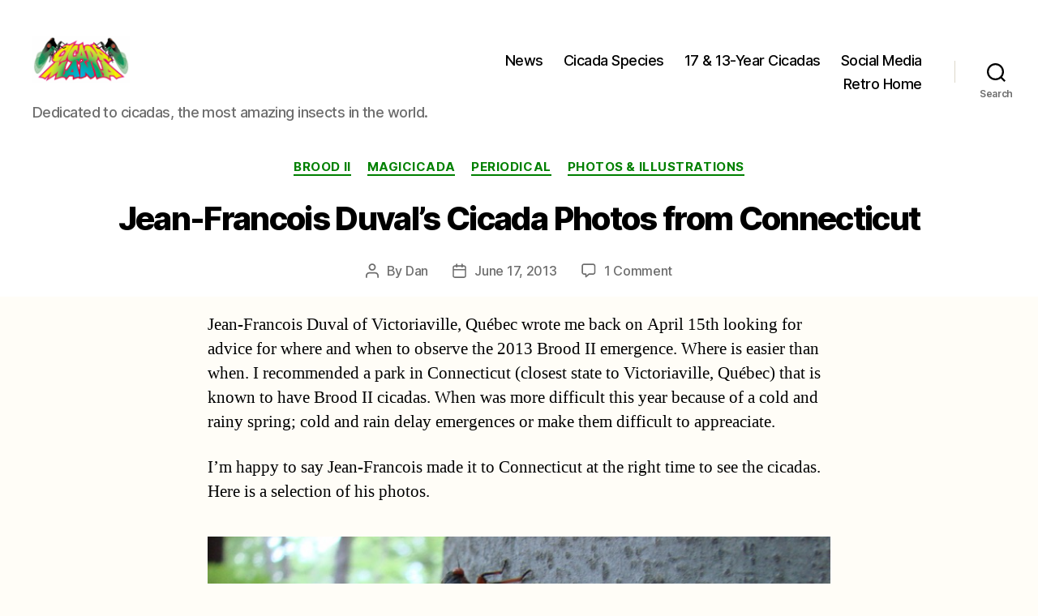

--- FILE ---
content_type: text/html; charset=UTF-8
request_url: https://www.cicadamania.com/cicadas/jean-francois-duvals-cicada-photos-from-connecticut/
body_size: 23487
content:
<!DOCTYPE html>

<html class="no-js" lang="en-US">

	<head>

		<meta charset="UTF-8">
		<meta name="viewport" content="width=device-width, initial-scale=1.0">

		<link rel="profile" href="https://gmpg.org/xfn/11">

		<title>Jean-Francois Duval&#8217;s Cicada Photos from Connecticut &#8211; Cicada Mania</title>
<meta name='robots' content='max-image-preview:large' />
<link rel="alternate" type="application/rss+xml" title="Cicada Mania &raquo; Feed" href="https://www.cicadamania.com/cicadas/feed/" />
<link rel="alternate" type="application/rss+xml" title="Cicada Mania &raquo; Comments Feed" href="https://www.cicadamania.com/cicadas/comments/feed/" />
<link rel="alternate" type="application/rss+xml" title="Cicada Mania &raquo; Jean-Francois Duval&#8217;s Cicada Photos from Connecticut Comments Feed" href="https://www.cicadamania.com/cicadas/jean-francois-duvals-cicada-photos-from-connecticut/feed/" />
<link rel="alternate" title="oEmbed (JSON)" type="application/json+oembed" href="https://www.cicadamania.com/cicadas/wp-json/oembed/1.0/embed?url=https%3A%2F%2Fwww.cicadamania.com%2Fcicadas%2Fjean-francois-duvals-cicada-photos-from-connecticut%2F" />
<link rel="alternate" title="oEmbed (XML)" type="text/xml+oembed" href="https://www.cicadamania.com/cicadas/wp-json/oembed/1.0/embed?url=https%3A%2F%2Fwww.cicadamania.com%2Fcicadas%2Fjean-francois-duvals-cicada-photos-from-connecticut%2F&#038;format=xml" />
<style id='wp-img-auto-sizes-contain-inline-css'>
img:is([sizes=auto i],[sizes^="auto," i]){contain-intrinsic-size:3000px 1500px}
/*# sourceURL=wp-img-auto-sizes-contain-inline-css */
</style>
<style id='wp-emoji-styles-inline-css'>

	img.wp-smiley, img.emoji {
		display: inline !important;
		border: none !important;
		box-shadow: none !important;
		height: 1em !important;
		width: 1em !important;
		margin: 0 0.07em !important;
		vertical-align: -0.1em !important;
		background: none !important;
		padding: 0 !important;
	}
/*# sourceURL=wp-emoji-styles-inline-css */
</style>
<style id='wp-block-library-inline-css'>
:root{--wp-block-synced-color:#7a00df;--wp-block-synced-color--rgb:122,0,223;--wp-bound-block-color:var(--wp-block-synced-color);--wp-editor-canvas-background:#ddd;--wp-admin-theme-color:#007cba;--wp-admin-theme-color--rgb:0,124,186;--wp-admin-theme-color-darker-10:#006ba1;--wp-admin-theme-color-darker-10--rgb:0,107,160.5;--wp-admin-theme-color-darker-20:#005a87;--wp-admin-theme-color-darker-20--rgb:0,90,135;--wp-admin-border-width-focus:2px}@media (min-resolution:192dpi){:root{--wp-admin-border-width-focus:1.5px}}.wp-element-button{cursor:pointer}:root .has-very-light-gray-background-color{background-color:#eee}:root .has-very-dark-gray-background-color{background-color:#313131}:root .has-very-light-gray-color{color:#eee}:root .has-very-dark-gray-color{color:#313131}:root .has-vivid-green-cyan-to-vivid-cyan-blue-gradient-background{background:linear-gradient(135deg,#00d084,#0693e3)}:root .has-purple-crush-gradient-background{background:linear-gradient(135deg,#34e2e4,#4721fb 50%,#ab1dfe)}:root .has-hazy-dawn-gradient-background{background:linear-gradient(135deg,#faaca8,#dad0ec)}:root .has-subdued-olive-gradient-background{background:linear-gradient(135deg,#fafae1,#67a671)}:root .has-atomic-cream-gradient-background{background:linear-gradient(135deg,#fdd79a,#004a59)}:root .has-nightshade-gradient-background{background:linear-gradient(135deg,#330968,#31cdcf)}:root .has-midnight-gradient-background{background:linear-gradient(135deg,#020381,#2874fc)}:root{--wp--preset--font-size--normal:16px;--wp--preset--font-size--huge:42px}.has-regular-font-size{font-size:1em}.has-larger-font-size{font-size:2.625em}.has-normal-font-size{font-size:var(--wp--preset--font-size--normal)}.has-huge-font-size{font-size:var(--wp--preset--font-size--huge)}.has-text-align-center{text-align:center}.has-text-align-left{text-align:left}.has-text-align-right{text-align:right}.has-fit-text{white-space:nowrap!important}#end-resizable-editor-section{display:none}.aligncenter{clear:both}.items-justified-left{justify-content:flex-start}.items-justified-center{justify-content:center}.items-justified-right{justify-content:flex-end}.items-justified-space-between{justify-content:space-between}.screen-reader-text{border:0;clip-path:inset(50%);height:1px;margin:-1px;overflow:hidden;padding:0;position:absolute;width:1px;word-wrap:normal!important}.screen-reader-text:focus{background-color:#ddd;clip-path:none;color:#444;display:block;font-size:1em;height:auto;left:5px;line-height:normal;padding:15px 23px 14px;text-decoration:none;top:5px;width:auto;z-index:100000}html :where(.has-border-color){border-style:solid}html :where([style*=border-top-color]){border-top-style:solid}html :where([style*=border-right-color]){border-right-style:solid}html :where([style*=border-bottom-color]){border-bottom-style:solid}html :where([style*=border-left-color]){border-left-style:solid}html :where([style*=border-width]){border-style:solid}html :where([style*=border-top-width]){border-top-style:solid}html :where([style*=border-right-width]){border-right-style:solid}html :where([style*=border-bottom-width]){border-bottom-style:solid}html :where([style*=border-left-width]){border-left-style:solid}html :where(img[class*=wp-image-]){height:auto;max-width:100%}:where(figure){margin:0 0 1em}html :where(.is-position-sticky){--wp-admin--admin-bar--position-offset:var(--wp-admin--admin-bar--height,0px)}@media screen and (max-width:600px){html :where(.is-position-sticky){--wp-admin--admin-bar--position-offset:0px}}

/*# sourceURL=wp-block-library-inline-css */
</style><style id='wp-block-heading-inline-css'>
h1:where(.wp-block-heading).has-background,h2:where(.wp-block-heading).has-background,h3:where(.wp-block-heading).has-background,h4:where(.wp-block-heading).has-background,h5:where(.wp-block-heading).has-background,h6:where(.wp-block-heading).has-background{padding:1.25em 2.375em}h1.has-text-align-left[style*=writing-mode]:where([style*=vertical-lr]),h1.has-text-align-right[style*=writing-mode]:where([style*=vertical-rl]),h2.has-text-align-left[style*=writing-mode]:where([style*=vertical-lr]),h2.has-text-align-right[style*=writing-mode]:where([style*=vertical-rl]),h3.has-text-align-left[style*=writing-mode]:where([style*=vertical-lr]),h3.has-text-align-right[style*=writing-mode]:where([style*=vertical-rl]),h4.has-text-align-left[style*=writing-mode]:where([style*=vertical-lr]),h4.has-text-align-right[style*=writing-mode]:where([style*=vertical-rl]),h5.has-text-align-left[style*=writing-mode]:where([style*=vertical-lr]),h5.has-text-align-right[style*=writing-mode]:where([style*=vertical-rl]),h6.has-text-align-left[style*=writing-mode]:where([style*=vertical-lr]),h6.has-text-align-right[style*=writing-mode]:where([style*=vertical-rl]){rotate:180deg}
/*# sourceURL=https://www.cicadamania.com/cicadas/wp-includes/blocks/heading/style.min.css */
</style>
<style id='wp-block-page-list-inline-css'>
.wp-block-navigation .wp-block-page-list{align-items:var(--navigation-layout-align,initial);background-color:inherit;display:flex;flex-direction:var(--navigation-layout-direction,initial);flex-wrap:var(--navigation-layout-wrap,wrap);justify-content:var(--navigation-layout-justify,initial)}.wp-block-navigation .wp-block-navigation-item{background-color:inherit}.wp-block-page-list{box-sizing:border-box}
/*# sourceURL=https://www.cicadamania.com/cicadas/wp-includes/blocks/page-list/style.min.css */
</style>
<style id='global-styles-inline-css'>
:root{--wp--preset--aspect-ratio--square: 1;--wp--preset--aspect-ratio--4-3: 4/3;--wp--preset--aspect-ratio--3-4: 3/4;--wp--preset--aspect-ratio--3-2: 3/2;--wp--preset--aspect-ratio--2-3: 2/3;--wp--preset--aspect-ratio--16-9: 16/9;--wp--preset--aspect-ratio--9-16: 9/16;--wp--preset--color--black: #000000;--wp--preset--color--cyan-bluish-gray: #abb8c3;--wp--preset--color--white: #ffffff;--wp--preset--color--pale-pink: #f78da7;--wp--preset--color--vivid-red: #cf2e2e;--wp--preset--color--luminous-vivid-orange: #ff6900;--wp--preset--color--luminous-vivid-amber: #fcb900;--wp--preset--color--light-green-cyan: #7bdcb5;--wp--preset--color--vivid-green-cyan: #00d084;--wp--preset--color--pale-cyan-blue: #8ed1fc;--wp--preset--color--vivid-cyan-blue: #0693e3;--wp--preset--color--vivid-purple: #9b51e0;--wp--preset--color--accent: #dd2b5a;--wp--preset--color--primary: #000000;--wp--preset--color--secondary: #7a6128;--wp--preset--color--subtle-background: #f1d9a1;--wp--preset--color--background: #fffdf7;--wp--preset--gradient--vivid-cyan-blue-to-vivid-purple: linear-gradient(135deg,rgb(6,147,227) 0%,rgb(155,81,224) 100%);--wp--preset--gradient--light-green-cyan-to-vivid-green-cyan: linear-gradient(135deg,rgb(122,220,180) 0%,rgb(0,208,130) 100%);--wp--preset--gradient--luminous-vivid-amber-to-luminous-vivid-orange: linear-gradient(135deg,rgb(252,185,0) 0%,rgb(255,105,0) 100%);--wp--preset--gradient--luminous-vivid-orange-to-vivid-red: linear-gradient(135deg,rgb(255,105,0) 0%,rgb(207,46,46) 100%);--wp--preset--gradient--very-light-gray-to-cyan-bluish-gray: linear-gradient(135deg,rgb(238,238,238) 0%,rgb(169,184,195) 100%);--wp--preset--gradient--cool-to-warm-spectrum: linear-gradient(135deg,rgb(74,234,220) 0%,rgb(151,120,209) 20%,rgb(207,42,186) 40%,rgb(238,44,130) 60%,rgb(251,105,98) 80%,rgb(254,248,76) 100%);--wp--preset--gradient--blush-light-purple: linear-gradient(135deg,rgb(255,206,236) 0%,rgb(152,150,240) 100%);--wp--preset--gradient--blush-bordeaux: linear-gradient(135deg,rgb(254,205,165) 0%,rgb(254,45,45) 50%,rgb(107,0,62) 100%);--wp--preset--gradient--luminous-dusk: linear-gradient(135deg,rgb(255,203,112) 0%,rgb(199,81,192) 50%,rgb(65,88,208) 100%);--wp--preset--gradient--pale-ocean: linear-gradient(135deg,rgb(255,245,203) 0%,rgb(182,227,212) 50%,rgb(51,167,181) 100%);--wp--preset--gradient--electric-grass: linear-gradient(135deg,rgb(202,248,128) 0%,rgb(113,206,126) 100%);--wp--preset--gradient--midnight: linear-gradient(135deg,rgb(2,3,129) 0%,rgb(40,116,252) 100%);--wp--preset--font-size--small: 18px;--wp--preset--font-size--medium: 20px;--wp--preset--font-size--large: 26.25px;--wp--preset--font-size--x-large: 42px;--wp--preset--font-size--normal: 21px;--wp--preset--font-size--larger: 32px;--wp--preset--spacing--20: 0.44rem;--wp--preset--spacing--30: 0.67rem;--wp--preset--spacing--40: 1rem;--wp--preset--spacing--50: 1.5rem;--wp--preset--spacing--60: 2.25rem;--wp--preset--spacing--70: 3.38rem;--wp--preset--spacing--80: 5.06rem;--wp--preset--shadow--natural: 6px 6px 9px rgba(0, 0, 0, 0.2);--wp--preset--shadow--deep: 12px 12px 50px rgba(0, 0, 0, 0.4);--wp--preset--shadow--sharp: 6px 6px 0px rgba(0, 0, 0, 0.2);--wp--preset--shadow--outlined: 6px 6px 0px -3px rgb(255, 255, 255), 6px 6px rgb(0, 0, 0);--wp--preset--shadow--crisp: 6px 6px 0px rgb(0, 0, 0);}:where(.is-layout-flex){gap: 0.5em;}:where(.is-layout-grid){gap: 0.5em;}body .is-layout-flex{display: flex;}.is-layout-flex{flex-wrap: wrap;align-items: center;}.is-layout-flex > :is(*, div){margin: 0;}body .is-layout-grid{display: grid;}.is-layout-grid > :is(*, div){margin: 0;}:where(.wp-block-columns.is-layout-flex){gap: 2em;}:where(.wp-block-columns.is-layout-grid){gap: 2em;}:where(.wp-block-post-template.is-layout-flex){gap: 1.25em;}:where(.wp-block-post-template.is-layout-grid){gap: 1.25em;}.has-black-color{color: var(--wp--preset--color--black) !important;}.has-cyan-bluish-gray-color{color: var(--wp--preset--color--cyan-bluish-gray) !important;}.has-white-color{color: var(--wp--preset--color--white) !important;}.has-pale-pink-color{color: var(--wp--preset--color--pale-pink) !important;}.has-vivid-red-color{color: var(--wp--preset--color--vivid-red) !important;}.has-luminous-vivid-orange-color{color: var(--wp--preset--color--luminous-vivid-orange) !important;}.has-luminous-vivid-amber-color{color: var(--wp--preset--color--luminous-vivid-amber) !important;}.has-light-green-cyan-color{color: var(--wp--preset--color--light-green-cyan) !important;}.has-vivid-green-cyan-color{color: var(--wp--preset--color--vivid-green-cyan) !important;}.has-pale-cyan-blue-color{color: var(--wp--preset--color--pale-cyan-blue) !important;}.has-vivid-cyan-blue-color{color: var(--wp--preset--color--vivid-cyan-blue) !important;}.has-vivid-purple-color{color: var(--wp--preset--color--vivid-purple) !important;}.has-black-background-color{background-color: var(--wp--preset--color--black) !important;}.has-cyan-bluish-gray-background-color{background-color: var(--wp--preset--color--cyan-bluish-gray) !important;}.has-white-background-color{background-color: var(--wp--preset--color--white) !important;}.has-pale-pink-background-color{background-color: var(--wp--preset--color--pale-pink) !important;}.has-vivid-red-background-color{background-color: var(--wp--preset--color--vivid-red) !important;}.has-luminous-vivid-orange-background-color{background-color: var(--wp--preset--color--luminous-vivid-orange) !important;}.has-luminous-vivid-amber-background-color{background-color: var(--wp--preset--color--luminous-vivid-amber) !important;}.has-light-green-cyan-background-color{background-color: var(--wp--preset--color--light-green-cyan) !important;}.has-vivid-green-cyan-background-color{background-color: var(--wp--preset--color--vivid-green-cyan) !important;}.has-pale-cyan-blue-background-color{background-color: var(--wp--preset--color--pale-cyan-blue) !important;}.has-vivid-cyan-blue-background-color{background-color: var(--wp--preset--color--vivid-cyan-blue) !important;}.has-vivid-purple-background-color{background-color: var(--wp--preset--color--vivid-purple) !important;}.has-black-border-color{border-color: var(--wp--preset--color--black) !important;}.has-cyan-bluish-gray-border-color{border-color: var(--wp--preset--color--cyan-bluish-gray) !important;}.has-white-border-color{border-color: var(--wp--preset--color--white) !important;}.has-pale-pink-border-color{border-color: var(--wp--preset--color--pale-pink) !important;}.has-vivid-red-border-color{border-color: var(--wp--preset--color--vivid-red) !important;}.has-luminous-vivid-orange-border-color{border-color: var(--wp--preset--color--luminous-vivid-orange) !important;}.has-luminous-vivid-amber-border-color{border-color: var(--wp--preset--color--luminous-vivid-amber) !important;}.has-light-green-cyan-border-color{border-color: var(--wp--preset--color--light-green-cyan) !important;}.has-vivid-green-cyan-border-color{border-color: var(--wp--preset--color--vivid-green-cyan) !important;}.has-pale-cyan-blue-border-color{border-color: var(--wp--preset--color--pale-cyan-blue) !important;}.has-vivid-cyan-blue-border-color{border-color: var(--wp--preset--color--vivid-cyan-blue) !important;}.has-vivid-purple-border-color{border-color: var(--wp--preset--color--vivid-purple) !important;}.has-vivid-cyan-blue-to-vivid-purple-gradient-background{background: var(--wp--preset--gradient--vivid-cyan-blue-to-vivid-purple) !important;}.has-light-green-cyan-to-vivid-green-cyan-gradient-background{background: var(--wp--preset--gradient--light-green-cyan-to-vivid-green-cyan) !important;}.has-luminous-vivid-amber-to-luminous-vivid-orange-gradient-background{background: var(--wp--preset--gradient--luminous-vivid-amber-to-luminous-vivid-orange) !important;}.has-luminous-vivid-orange-to-vivid-red-gradient-background{background: var(--wp--preset--gradient--luminous-vivid-orange-to-vivid-red) !important;}.has-very-light-gray-to-cyan-bluish-gray-gradient-background{background: var(--wp--preset--gradient--very-light-gray-to-cyan-bluish-gray) !important;}.has-cool-to-warm-spectrum-gradient-background{background: var(--wp--preset--gradient--cool-to-warm-spectrum) !important;}.has-blush-light-purple-gradient-background{background: var(--wp--preset--gradient--blush-light-purple) !important;}.has-blush-bordeaux-gradient-background{background: var(--wp--preset--gradient--blush-bordeaux) !important;}.has-luminous-dusk-gradient-background{background: var(--wp--preset--gradient--luminous-dusk) !important;}.has-pale-ocean-gradient-background{background: var(--wp--preset--gradient--pale-ocean) !important;}.has-electric-grass-gradient-background{background: var(--wp--preset--gradient--electric-grass) !important;}.has-midnight-gradient-background{background: var(--wp--preset--gradient--midnight) !important;}.has-small-font-size{font-size: var(--wp--preset--font-size--small) !important;}.has-medium-font-size{font-size: var(--wp--preset--font-size--medium) !important;}.has-large-font-size{font-size: var(--wp--preset--font-size--large) !important;}.has-x-large-font-size{font-size: var(--wp--preset--font-size--x-large) !important;}
/*# sourceURL=global-styles-inline-css */
</style>

<style id='classic-theme-styles-inline-css'>
/*! This file is auto-generated */
.wp-block-button__link{color:#fff;background-color:#32373c;border-radius:9999px;box-shadow:none;text-decoration:none;padding:calc(.667em + 2px) calc(1.333em + 2px);font-size:1.125em}.wp-block-file__button{background:#32373c;color:#fff;text-decoration:none}
/*# sourceURL=/wp-includes/css/classic-themes.min.css */
</style>
<link rel='stylesheet' id='titan-adminbar-styles-css' href='https://www.cicadamania.com/cicadas/wp-content/plugins/anti-spam/assets/css/admin-bar.css?ver=7.4.0' media='all' />
<link rel='stylesheet' id='twentytwenty-style-css' href='https://www.cicadamania.com/cicadas/wp-content/themes/twentytwenty/style.css?ver=3.0' media='all' />
<style id='twentytwenty-style-inline-css'>
.color-accent,.color-accent-hover:hover,.color-accent-hover:focus,:root .has-accent-color,.has-drop-cap:not(:focus):first-letter,.wp-block-button.is-style-outline,a { color: #dd2b5a; }blockquote,.border-color-accent,.border-color-accent-hover:hover,.border-color-accent-hover:focus { border-color: #dd2b5a; }button,.button,.faux-button,.wp-block-button__link,.wp-block-file .wp-block-file__button,input[type="button"],input[type="reset"],input[type="submit"],.bg-accent,.bg-accent-hover:hover,.bg-accent-hover:focus,:root .has-accent-background-color,.comment-reply-link { background-color: #dd2b5a; }.fill-children-accent,.fill-children-accent * { fill: #dd2b5a; }:root .has-background-color,button,.button,.faux-button,.wp-block-button__link,.wp-block-file__button,input[type="button"],input[type="reset"],input[type="submit"],.wp-block-button,.comment-reply-link,.has-background.has-primary-background-color:not(.has-text-color),.has-background.has-primary-background-color *:not(.has-text-color),.has-background.has-accent-background-color:not(.has-text-color),.has-background.has-accent-background-color *:not(.has-text-color) { color: #fffdf7; }:root .has-background-background-color { background-color: #fffdf7; }body,.entry-title a,:root .has-primary-color { color: #000000; }:root .has-primary-background-color { background-color: #000000; }cite,figcaption,.wp-caption-text,.post-meta,.entry-content .wp-block-archives li,.entry-content .wp-block-categories li,.entry-content .wp-block-latest-posts li,.wp-block-latest-comments__comment-date,.wp-block-latest-posts__post-date,.wp-block-embed figcaption,.wp-block-image figcaption,.wp-block-pullquote cite,.comment-metadata,.comment-respond .comment-notes,.comment-respond .logged-in-as,.pagination .dots,.entry-content hr:not(.has-background),hr.styled-separator,:root .has-secondary-color { color: #7a6128; }:root .has-secondary-background-color { background-color: #7a6128; }pre,fieldset,input,textarea,table,table *,hr { border-color: #f1d9a1; }caption,code,code,kbd,samp,.wp-block-table.is-style-stripes tbody tr:nth-child(odd),:root .has-subtle-background-background-color { background-color: #f1d9a1; }.wp-block-table.is-style-stripes { border-bottom-color: #f1d9a1; }.wp-block-latest-posts.is-grid li { border-top-color: #f1d9a1; }:root .has-subtle-background-color { color: #f1d9a1; }body:not(.overlay-header) .primary-menu > li > a,body:not(.overlay-header) .primary-menu > li > .icon,.modal-menu a,.footer-menu a, .footer-widgets a:where(:not(.wp-block-button__link)),#site-footer .wp-block-button.is-style-outline,.wp-block-pullquote:before,.singular:not(.overlay-header) .entry-header a,.archive-header a,.header-footer-group .color-accent,.header-footer-group .color-accent-hover:hover { color: #cd2653; }.social-icons a,#site-footer button:not(.toggle),#site-footer .button,#site-footer .faux-button,#site-footer .wp-block-button__link,#site-footer .wp-block-file__button,#site-footer input[type="button"],#site-footer input[type="reset"],#site-footer input[type="submit"] { background-color: #cd2653; }.header-footer-group,body:not(.overlay-header) #site-header .toggle,.menu-modal .toggle { color: #000000; }body:not(.overlay-header) .primary-menu ul { background-color: #000000; }body:not(.overlay-header) .primary-menu > li > ul:after { border-bottom-color: #000000; }body:not(.overlay-header) .primary-menu ul ul:after { border-left-color: #000000; }.site-description,body:not(.overlay-header) .toggle-inner .toggle-text,.widget .post-date,.widget .rss-date,.widget_archive li,.widget_categories li,.widget cite,.widget_pages li,.widget_meta li,.widget_nav_menu li,.powered-by-wordpress,.footer-credits .privacy-policy,.to-the-top,.singular .entry-header .post-meta,.singular:not(.overlay-header) .entry-header .post-meta a { color: #6d6d6d; }.header-footer-group pre,.header-footer-group fieldset,.header-footer-group input,.header-footer-group textarea,.header-footer-group table,.header-footer-group table *,.footer-nav-widgets-wrapper,#site-footer,.menu-modal nav *,.footer-widgets-outer-wrapper,.footer-top { border-color: #dcd7ca; }.header-footer-group table caption,body:not(.overlay-header) .header-inner .toggle-wrapper::before { background-color: #dcd7ca; }
/*# sourceURL=twentytwenty-style-inline-css */
</style>
<link rel='stylesheet' id='twentytwenty-fonts-css' href='https://www.cicadamania.com/cicadas/wp-content/themes/twentytwenty/assets/css/font-inter.css?ver=3.0' media='all' />
<link rel='stylesheet' id='twentytwenty-print-style-css' href='https://www.cicadamania.com/cicadas/wp-content/themes/twentytwenty/print.css?ver=3.0' media='print' />
<script src="https://www.cicadamania.com/cicadas/wp-includes/js/jquery/jquery.min.js?ver=3.7.1" id="jquery-core-js"></script>
<script src="https://www.cicadamania.com/cicadas/wp-includes/js/jquery/jquery-migrate.min.js?ver=3.4.1" id="jquery-migrate-js"></script>
<script src="https://www.cicadamania.com/cicadas/wp-content/themes/twentytwenty/assets/js/index.js?ver=3.0" id="twentytwenty-js-js" defer data-wp-strategy="defer"></script>
<link rel="https://api.w.org/" href="https://www.cicadamania.com/cicadas/wp-json/" /><link rel="alternate" title="JSON" type="application/json" href="https://www.cicadamania.com/cicadas/wp-json/wp/v2/posts/3957" /><link rel="EditURI" type="application/rsd+xml" title="RSD" href="https://www.cicadamania.com/cicadas/xmlrpc.php?rsd" />
<meta name="generator" content="WordPress 6.9" />
<link rel="canonical" href="https://www.cicadamania.com/cicadas/jean-francois-duvals-cicada-photos-from-connecticut/" />
<link rel='shortlink' href='https://www.cicadamania.com/cicadas/?p=3957' />
<style>
    .latest-comments-list { font-family: Arial, sans-serif; }
    .single-comment { margin-bottom: 1.5em; }
    .single-comment p { margin: 0.3em 0; }
    </style><script>
document.documentElement.className = document.documentElement.className.replace( 'no-js', 'js' );
//# sourceURL=twentytwenty_no_js_class
</script>
<style id="custom-background-css">
body.custom-background { background-color: #fffdf7; }
</style>
	<link rel="icon" href="https://www.cicadamania.com/cicadas/wp-content/uploads/2024/12/cropped-Cicada-Mania-Icon-32x32.png" sizes="32x32" />
<link rel="icon" href="https://www.cicadamania.com/cicadas/wp-content/uploads/2024/12/cropped-Cicada-Mania-Icon-192x192.png" sizes="192x192" />
<link rel="apple-touch-icon" href="https://www.cicadamania.com/cicadas/wp-content/uploads/2024/12/cropped-Cicada-Mania-Icon-180x180.png" />
<meta name="msapplication-TileImage" content="https://www.cicadamania.com/cicadas/wp-content/uploads/2024/12/cropped-Cicada-Mania-Icon-270x270.png" />
		<style id="wp-custom-css">
			/* HighLights & UTIL */
.cool-highlight,.row-odd td {background-color:#ddeeff}
.warm-highlight,.row-even td {background-color:#ffddcc}
.green-hightlight {background-color:#CCFFCC}
.red-highlight {color:#FF0000}
.where-highlight {padding: 4px; font-size:150%;text-align:center}
a {color:green;cursor: url("/cicadas/wp-content/uploads/2024/01/cursormxiii.gif"), default !important;}
h1, .heading-size-1 {font-size: 4rem !important;}
.singular .entry-header {padding: 2rem 0 !important;}
.post-inner {padding-top: 2rem !important;}
.entry-content > *:not(.alignwide):not(.alignfull):not(.alignleft):not(.alignright):not(.is-style-wide) {
    max-width: 60% !important;
    width: calc(100% - 4rem);
}		</style>
		
	</head>

	<body class="wp-singular post-template-default single single-post postid-3957 single-format-standard custom-background wp-custom-logo wp-embed-responsive wp-theme-twentytwenty singular enable-search-modal missing-post-thumbnail has-single-pagination showing-comments show-avatars footer-top-visible">

		<a class="skip-link screen-reader-text" href="#site-content">Skip to the content</a>
		<header id="site-header" class="header-footer-group">

			<div class="header-inner section-inner">

				<div class="header-titles-wrapper">

					
						<button class="toggle search-toggle mobile-search-toggle" data-toggle-target=".search-modal" data-toggle-body-class="showing-search-modal" data-set-focus=".search-modal .search-field" aria-expanded="false">
							<span class="toggle-inner">
								<span class="toggle-icon">
									<svg class="svg-icon" aria-hidden="true" role="img" focusable="false" xmlns="http://www.w3.org/2000/svg" width="23" height="23" viewBox="0 0 23 23"><path d="M38.710696,48.0601792 L43,52.3494831 L41.3494831,54 L37.0601792,49.710696 C35.2632422,51.1481185 32.9839107,52.0076499 30.5038249,52.0076499 C24.7027226,52.0076499 20,47.3049272 20,41.5038249 C20,35.7027226 24.7027226,31 30.5038249,31 C36.3049272,31 41.0076499,35.7027226 41.0076499,41.5038249 C41.0076499,43.9839107 40.1481185,46.2632422 38.710696,48.0601792 Z M36.3875844,47.1716785 C37.8030221,45.7026647 38.6734666,43.7048964 38.6734666,41.5038249 C38.6734666,36.9918565 35.0157934,33.3341833 30.5038249,33.3341833 C25.9918565,33.3341833 22.3341833,36.9918565 22.3341833,41.5038249 C22.3341833,46.0157934 25.9918565,49.6734666 30.5038249,49.6734666 C32.7048964,49.6734666 34.7026647,48.8030221 36.1716785,47.3875844 C36.2023931,47.347638 36.2360451,47.3092237 36.2726343,47.2726343 C36.3092237,47.2360451 36.347638,47.2023931 36.3875844,47.1716785 Z" transform="translate(-20 -31)" /></svg>								</span>
								<span class="toggle-text">Search</span>
							</span>
						</button><!-- .search-toggle -->

					
					<div class="header-titles">

						<div class="site-logo faux-heading"><a href="https://www.cicadamania.com/cicadas/" class="custom-logo-link" rel="home"><img width="511" height="384" src="https://www.cicadamania.com/cicadas/wp-content/uploads/2024/12/cropped-cropped-Cicada-Mania-Icon.png" class="custom-logo" alt="Cicada Mania Icon" decoding="async" fetchpriority="high" srcset="https://www.cicadamania.com/cicadas/wp-content/uploads/2024/12/cropped-cropped-Cicada-Mania-Icon.png 511w, https://www.cicadamania.com/cicadas/wp-content/uploads/2024/12/cropped-cropped-Cicada-Mania-Icon-300x225.png 300w" sizes="(max-width: 511px) 100vw, 511px" /></a><span class="screen-reader-text">Cicada Mania</span></div><div class="site-description">Dedicated to cicadas, the most amazing insects in the world.</div><!-- .site-description -->
					</div><!-- .header-titles -->

					<button class="toggle nav-toggle mobile-nav-toggle" data-toggle-target=".menu-modal"  data-toggle-body-class="showing-menu-modal" aria-expanded="false" data-set-focus=".close-nav-toggle">
						<span class="toggle-inner">
							<span class="toggle-icon">
								<svg class="svg-icon" aria-hidden="true" role="img" focusable="false" xmlns="http://www.w3.org/2000/svg" width="26" height="7" viewBox="0 0 26 7"><path fill-rule="evenodd" d="M332.5,45 C330.567003,45 329,43.4329966 329,41.5 C329,39.5670034 330.567003,38 332.5,38 C334.432997,38 336,39.5670034 336,41.5 C336,43.4329966 334.432997,45 332.5,45 Z M342,45 C340.067003,45 338.5,43.4329966 338.5,41.5 C338.5,39.5670034 340.067003,38 342,38 C343.932997,38 345.5,39.5670034 345.5,41.5 C345.5,43.4329966 343.932997,45 342,45 Z M351.5,45 C349.567003,45 348,43.4329966 348,41.5 C348,39.5670034 349.567003,38 351.5,38 C353.432997,38 355,39.5670034 355,41.5 C355,43.4329966 353.432997,45 351.5,45 Z" transform="translate(-329 -38)" /></svg>							</span>
							<span class="toggle-text">Menu</span>
						</span>
					</button><!-- .nav-toggle -->

				</div><!-- .header-titles-wrapper -->

				<div class="header-navigation-wrapper">

					
							<nav class="primary-menu-wrapper" aria-label="Horizontal">

								<ul class="primary-menu reset-list-style">

								<li id="menu-item-21446" class="menu-item menu-item-type-custom menu-item-object-custom menu-item-home menu-item-21446"><a href="https://www.cicadamania.com/cicadas/">News</a></li>
<li id="menu-item-20872" class="menu-item menu-item-type-custom menu-item-object-custom menu-item-20872"><a href="https://www.cicadamania.com/cicadas/cicadas-by-genus-and-species/">Cicada Species</a></li>
<li id="menu-item-20873" class="menu-item menu-item-type-custom menu-item-object-custom menu-item-20873"><a href="https://www.cicadamania.com/cicadas/where-will-17-13-year-periodical-cicadas-emerge-next/">17 &#038; 13-Year Cicadas</a></li>
<li id="menu-item-20874" class="menu-item menu-item-type-custom menu-item-object-custom menu-item-20874"><a href="https://linktr.ee/cicadamania">Social Media</a></li>
<li id="menu-item-20870" class="menu-item menu-item-type-custom menu-item-object-custom menu-item-20870"><a href="https://www.cicadamania.com/">Retro Home</a></li>

								</ul>

							</nav><!-- .primary-menu-wrapper -->

						
						<div class="header-toggles hide-no-js">

						
							<div class="toggle-wrapper search-toggle-wrapper">

								<button class="toggle search-toggle desktop-search-toggle" data-toggle-target=".search-modal" data-toggle-body-class="showing-search-modal" data-set-focus=".search-modal .search-field" aria-expanded="false">
									<span class="toggle-inner">
										<svg class="svg-icon" aria-hidden="true" role="img" focusable="false" xmlns="http://www.w3.org/2000/svg" width="23" height="23" viewBox="0 0 23 23"><path d="M38.710696,48.0601792 L43,52.3494831 L41.3494831,54 L37.0601792,49.710696 C35.2632422,51.1481185 32.9839107,52.0076499 30.5038249,52.0076499 C24.7027226,52.0076499 20,47.3049272 20,41.5038249 C20,35.7027226 24.7027226,31 30.5038249,31 C36.3049272,31 41.0076499,35.7027226 41.0076499,41.5038249 C41.0076499,43.9839107 40.1481185,46.2632422 38.710696,48.0601792 Z M36.3875844,47.1716785 C37.8030221,45.7026647 38.6734666,43.7048964 38.6734666,41.5038249 C38.6734666,36.9918565 35.0157934,33.3341833 30.5038249,33.3341833 C25.9918565,33.3341833 22.3341833,36.9918565 22.3341833,41.5038249 C22.3341833,46.0157934 25.9918565,49.6734666 30.5038249,49.6734666 C32.7048964,49.6734666 34.7026647,48.8030221 36.1716785,47.3875844 C36.2023931,47.347638 36.2360451,47.3092237 36.2726343,47.2726343 C36.3092237,47.2360451 36.347638,47.2023931 36.3875844,47.1716785 Z" transform="translate(-20 -31)" /></svg>										<span class="toggle-text">Search</span>
									</span>
								</button><!-- .search-toggle -->

							</div>

							
						</div><!-- .header-toggles -->
						
				</div><!-- .header-navigation-wrapper -->

			</div><!-- .header-inner -->

			<div class="search-modal cover-modal header-footer-group" data-modal-target-string=".search-modal" role="dialog" aria-modal="true" aria-label="Search">

	<div class="search-modal-inner modal-inner">

		<div class="section-inner">

			<form role="search" aria-label="Search for:" method="get" class="search-form" action="https://www.cicadamania.com/cicadas/">
	<label for="search-form-1">
		<span class="screen-reader-text">
			Search for:		</span>
		<input type="search" id="search-form-1" class="search-field" placeholder="Search &hellip;" value="" name="s" />
	</label>
	<input type="submit" class="search-submit" value="Search" />
</form>

			<button class="toggle search-untoggle close-search-toggle fill-children-current-color" data-toggle-target=".search-modal" data-toggle-body-class="showing-search-modal" data-set-focus=".search-modal .search-field">
				<span class="screen-reader-text">
					Close search				</span>
				<svg class="svg-icon" aria-hidden="true" role="img" focusable="false" xmlns="http://www.w3.org/2000/svg" width="16" height="16" viewBox="0 0 16 16"><polygon fill="" fill-rule="evenodd" points="6.852 7.649 .399 1.195 1.445 .149 7.899 6.602 14.352 .149 15.399 1.195 8.945 7.649 15.399 14.102 14.352 15.149 7.899 8.695 1.445 15.149 .399 14.102" /></svg>			</button><!-- .search-toggle -->

		</div><!-- .section-inner -->

	</div><!-- .search-modal-inner -->

</div><!-- .menu-modal -->

		</header><!-- #site-header -->

		
<div class="menu-modal cover-modal header-footer-group" data-modal-target-string=".menu-modal">

	<div class="menu-modal-inner modal-inner">

		<div class="menu-wrapper section-inner">

			<div class="menu-top">

				<button class="toggle close-nav-toggle fill-children-current-color" data-toggle-target=".menu-modal" data-toggle-body-class="showing-menu-modal" data-set-focus=".menu-modal">
					<span class="toggle-text">Close Menu</span>
					<svg class="svg-icon" aria-hidden="true" role="img" focusable="false" xmlns="http://www.w3.org/2000/svg" width="16" height="16" viewBox="0 0 16 16"><polygon fill="" fill-rule="evenodd" points="6.852 7.649 .399 1.195 1.445 .149 7.899 6.602 14.352 .149 15.399 1.195 8.945 7.649 15.399 14.102 14.352 15.149 7.899 8.695 1.445 15.149 .399 14.102" /></svg>				</button><!-- .nav-toggle -->

				
					<nav class="mobile-menu" aria-label="Mobile">

						<ul class="modal-menu reset-list-style">

						<li class="menu-item menu-item-type-custom menu-item-object-custom menu-item-home menu-item-21446"><div class="ancestor-wrapper"><a href="https://www.cicadamania.com/cicadas/">News</a></div><!-- .ancestor-wrapper --></li>
<li class="menu-item menu-item-type-custom menu-item-object-custom menu-item-20872"><div class="ancestor-wrapper"><a href="https://www.cicadamania.com/cicadas/cicadas-by-genus-and-species/">Cicada Species</a></div><!-- .ancestor-wrapper --></li>
<li class="menu-item menu-item-type-custom menu-item-object-custom menu-item-20873"><div class="ancestor-wrapper"><a href="https://www.cicadamania.com/cicadas/where-will-17-13-year-periodical-cicadas-emerge-next/">17 &#038; 13-Year Cicadas</a></div><!-- .ancestor-wrapper --></li>
<li class="menu-item menu-item-type-custom menu-item-object-custom menu-item-20874"><div class="ancestor-wrapper"><a href="https://linktr.ee/cicadamania">Social Media</a></div><!-- .ancestor-wrapper --></li>
<li class="menu-item menu-item-type-custom menu-item-object-custom menu-item-20870"><div class="ancestor-wrapper"><a href="https://www.cicadamania.com/">Retro Home</a></div><!-- .ancestor-wrapper --></li>

						</ul>

					</nav>

					
			</div><!-- .menu-top -->

			<div class="menu-bottom">

				
			</div><!-- .menu-bottom -->

		</div><!-- .menu-wrapper -->

	</div><!-- .menu-modal-inner -->

</div><!-- .menu-modal -->

<main id="site-content">

	
<article class="post-3957 post type-post status-publish format-standard hentry category-brood-ii category-magicicada category-periodical category-photos" id="post-3957">

	
<header class="entry-header has-text-align-center header-footer-group">

	<div class="entry-header-inner section-inner medium">

		
			<div class="entry-categories">
				<span class="screen-reader-text">
					Categories				</span>
				<div class="entry-categories-inner">
					<a href="https://www.cicadamania.com/cicadas/category/broods/brood-ii/" rel="category tag">Brood II</a> <a href="https://www.cicadamania.com/cicadas/category/genera/magicicada/" rel="category tag">Magicicada</a> <a href="https://www.cicadamania.com/cicadas/category/life-cycle/periodical/" rel="category tag">Periodical</a> <a href="https://www.cicadamania.com/cicadas/category/photos/" rel="category tag">Photos &amp; Illustrations</a>				</div><!-- .entry-categories-inner -->
			</div><!-- .entry-categories -->

			<h1 class="entry-title">Jean-Francois Duval&#8217;s Cicada Photos from Connecticut</h1>
		<div class="post-meta-wrapper post-meta-single post-meta-single-top">

			<ul class="post-meta">

									<li class="post-author meta-wrapper">
						<span class="meta-icon">
							<span class="screen-reader-text">
								Post author							</span>
							<svg class="svg-icon" aria-hidden="true" role="img" focusable="false" xmlns="http://www.w3.org/2000/svg" width="18" height="20" viewBox="0 0 18 20"><path fill="" d="M18,19 C18,19.5522847 17.5522847,20 17,20 C16.4477153,20 16,19.5522847 16,19 L16,17 C16,15.3431458 14.6568542,14 13,14 L5,14 C3.34314575,14 2,15.3431458 2,17 L2,19 C2,19.5522847 1.55228475,20 1,20 C0.44771525,20 0,19.5522847 0,19 L0,17 C0,14.2385763 2.23857625,12 5,12 L13,12 C15.7614237,12 18,14.2385763 18,17 L18,19 Z M9,10 C6.23857625,10 4,7.76142375 4,5 C4,2.23857625 6.23857625,0 9,0 C11.7614237,0 14,2.23857625 14,5 C14,7.76142375 11.7614237,10 9,10 Z M9,8 C10.6568542,8 12,6.65685425 12,5 C12,3.34314575 10.6568542,2 9,2 C7.34314575,2 6,3.34314575 6,5 C6,6.65685425 7.34314575,8 9,8 Z" /></svg>						</span>
						<span class="meta-text">
							By <a href="https://www.cicadamania.com/cicadas/author/dan-2/">Dan</a>						</span>
					</li>
										<li class="post-date meta-wrapper">
						<span class="meta-icon">
							<span class="screen-reader-text">
								Post date							</span>
							<svg class="svg-icon" aria-hidden="true" role="img" focusable="false" xmlns="http://www.w3.org/2000/svg" width="18" height="19" viewBox="0 0 18 19"><path fill="" d="M4.60069444,4.09375 L3.25,4.09375 C2.47334957,4.09375 1.84375,4.72334957 1.84375,5.5 L1.84375,7.26736111 L16.15625,7.26736111 L16.15625,5.5 C16.15625,4.72334957 15.5266504,4.09375 14.75,4.09375 L13.3993056,4.09375 L13.3993056,4.55555556 C13.3993056,5.02154581 13.0215458,5.39930556 12.5555556,5.39930556 C12.0895653,5.39930556 11.7118056,5.02154581 11.7118056,4.55555556 L11.7118056,4.09375 L6.28819444,4.09375 L6.28819444,4.55555556 C6.28819444,5.02154581 5.9104347,5.39930556 5.44444444,5.39930556 C4.97845419,5.39930556 4.60069444,5.02154581 4.60069444,4.55555556 L4.60069444,4.09375 Z M6.28819444,2.40625 L11.7118056,2.40625 L11.7118056,1 C11.7118056,0.534009742 12.0895653,0.15625 12.5555556,0.15625 C13.0215458,0.15625 13.3993056,0.534009742 13.3993056,1 L13.3993056,2.40625 L14.75,2.40625 C16.4586309,2.40625 17.84375,3.79136906 17.84375,5.5 L17.84375,15.875 C17.84375,17.5836309 16.4586309,18.96875 14.75,18.96875 L3.25,18.96875 C1.54136906,18.96875 0.15625,17.5836309 0.15625,15.875 L0.15625,5.5 C0.15625,3.79136906 1.54136906,2.40625 3.25,2.40625 L4.60069444,2.40625 L4.60069444,1 C4.60069444,0.534009742 4.97845419,0.15625 5.44444444,0.15625 C5.9104347,0.15625 6.28819444,0.534009742 6.28819444,1 L6.28819444,2.40625 Z M1.84375,8.95486111 L1.84375,15.875 C1.84375,16.6516504 2.47334957,17.28125 3.25,17.28125 L14.75,17.28125 C15.5266504,17.28125 16.15625,16.6516504 16.15625,15.875 L16.15625,8.95486111 L1.84375,8.95486111 Z" /></svg>						</span>
						<span class="meta-text">
							<a href="https://www.cicadamania.com/cicadas/jean-francois-duvals-cicada-photos-from-connecticut/">June 17, 2013</a>
						</span>
					</li>
										<li class="post-comment-link meta-wrapper">
						<span class="meta-icon">
							<svg class="svg-icon" aria-hidden="true" role="img" focusable="false" xmlns="http://www.w3.org/2000/svg" width="19" height="19" viewBox="0 0 19 19"><path d="M9.43016863,13.2235931 C9.58624731,13.094699 9.7823475,13.0241935 9.98476849,13.0241935 L15.0564516,13.0241935 C15.8581553,13.0241935 16.5080645,12.3742843 16.5080645,11.5725806 L16.5080645,3.44354839 C16.5080645,2.64184472 15.8581553,1.99193548 15.0564516,1.99193548 L3.44354839,1.99193548 C2.64184472,1.99193548 1.99193548,2.64184472 1.99193548,3.44354839 L1.99193548,11.5725806 C1.99193548,12.3742843 2.64184472,13.0241935 3.44354839,13.0241935 L5.76612903,13.0241935 C6.24715123,13.0241935 6.63709677,13.4141391 6.63709677,13.8951613 L6.63709677,15.5301903 L9.43016863,13.2235931 Z M3.44354839,14.766129 C1.67980032,14.766129 0.25,13.3363287 0.25,11.5725806 L0.25,3.44354839 C0.25,1.67980032 1.67980032,0.25 3.44354839,0.25 L15.0564516,0.25 C16.8201997,0.25 18.25,1.67980032 18.25,3.44354839 L18.25,11.5725806 C18.25,13.3363287 16.8201997,14.766129 15.0564516,14.766129 L10.2979143,14.766129 L6.32072889,18.0506004 C5.75274472,18.5196577 4.89516129,18.1156602 4.89516129,17.3790323 L4.89516129,14.766129 L3.44354839,14.766129 Z" /></svg>						</span>
						<span class="meta-text">
							<a href="https://www.cicadamania.com/cicadas/jean-francois-duvals-cicada-photos-from-connecticut/#comments">1 Comment<span class="screen-reader-text"> on Jean-Francois Duval&#8217;s Cicada Photos from Connecticut</span></a>						</span>
					</li>
					
			</ul><!-- .post-meta -->

		</div><!-- .post-meta-wrapper -->

		
	</div><!-- .entry-header-inner -->

</header><!-- .entry-header -->

	<div class="post-inner thin ">

		<div class="entry-content">

			<p>Jean-Francois Duval of Victoriaville, Québec wrote me back on April 15th looking for advice for where and when to observe the 2013 Brood II emergence. Where is easier than when. I recommended a park in Connecticut (closest state to Victoriaville, Québec) that is known to have Brood II cicadas. When was more difficult this year because of a cold and rainy spring; cold and rain delay emergences or make them difficult to appreaciate.</p>
<p>I&#8217;m happy to say Jean-Francois made it to Connecticut at the right time to see the cicadas. Here is a selection of his photos. </p>
<p><img decoding="async" src="https://www.cicadamania.com/cicadas/wp-content/uploads/2013/06/Adult-Magicicada-and-cicada-with-failed-ecdysis-in-Connecticut-by-Jean-Francois-Duval.jpg" alt="Adult Magicicada and cicada with failed ecdysis in Connecticut by Jean-Francois Duval" width="800" height="600" class="alignnone size-full wp-image-12536" srcset="https://www.cicadamania.com/cicadas/wp-content/uploads/2013/06/Adult-Magicicada-and-cicada-with-failed-ecdysis-in-Connecticut-by-Jean-Francois-Duval.jpg 800w, https://www.cicadamania.com/cicadas/wp-content/uploads/2013/06/Adult-Magicicada-and-cicada-with-failed-ecdysis-in-Connecticut-by-Jean-Francois-Duval-300x225.jpg 300w, https://www.cicadamania.com/cicadas/wp-content/uploads/2013/06/Adult-Magicicada-and-cicada-with-failed-ecdysis-in-Connecticut-by-Jean-Francois-Duval-768x576.jpg 768w" sizes="(max-width: 800px) 100vw, 800px" /></p>
<p><img decoding="async" src="https://www.cicadamania.com/cicadas/wp-content/uploads/2013/06/Cicada-emergence-holes-in-Connecticut-by-Jean-Francois-Duval.jpg" alt="Cicada emergence holes in Connecticut by Jean-Francois Duval" width="800" height="600" class="alignnone size-full wp-image-12537" srcset="https://www.cicadamania.com/cicadas/wp-content/uploads/2013/06/Cicada-emergence-holes-in-Connecticut-by-Jean-Francois-Duval.jpg 800w, https://www.cicadamania.com/cicadas/wp-content/uploads/2013/06/Cicada-emergence-holes-in-Connecticut-by-Jean-Francois-Duval-300x225.jpg 300w, https://www.cicadamania.com/cicadas/wp-content/uploads/2013/06/Cicada-emergence-holes-in-Connecticut-by-Jean-Francois-Duval-768x576.jpg 768w" sizes="(max-width: 800px) 100vw, 800px" /></p>
<p><img decoding="async" src="https://www.cicadamania.com/cicadas/wp-content/uploads/2013/06/Exuvia-on-a-tree-in-Connecticut-by-Jean-Francois-Duval.jpg" alt="Exuvia on a tree in Connecticut by Jean-Francois Duval" width="600" height="800" class="alignnone size-full wp-image-12538" srcset="https://www.cicadamania.com/cicadas/wp-content/uploads/2013/06/Exuvia-on-a-tree-in-Connecticut-by-Jean-Francois-Duval.jpg 600w, https://www.cicadamania.com/cicadas/wp-content/uploads/2013/06/Exuvia-on-a-tree-in-Connecticut-by-Jean-Francois-Duval-225x300.jpg 225w" sizes="(max-width: 600px) 100vw, 600px" /></p>
<p><img loading="lazy" decoding="async" src="https://www.cicadamania.com/cicadas/wp-content/uploads/2013/06/Magicicada-exuvia-in-Connecticut-by-Jean-Francois-Duval.jpg" alt="Magicicada exuvia in Connecticut by Jean-Francois Duval" width="800" height="600" class="alignnone size-full wp-image-12539" srcset="https://www.cicadamania.com/cicadas/wp-content/uploads/2013/06/Magicicada-exuvia-in-Connecticut-by-Jean-Francois-Duval.jpg 800w, https://www.cicadamania.com/cicadas/wp-content/uploads/2013/06/Magicicada-exuvia-in-Connecticut-by-Jean-Francois-Duval-300x225.jpg 300w, https://www.cicadamania.com/cicadas/wp-content/uploads/2013/06/Magicicada-exuvia-in-Connecticut-by-Jean-Francois-Duval-768x576.jpg 768w" sizes="auto, (max-width: 800px) 100vw, 800px" /></p>
<p><img loading="lazy" decoding="async" src="https://www.cicadamania.com/cicadas/wp-content/uploads/2013/06/Magicicada-septendecim-in-Connecticut-by-Jean-Francois-Duval.jpg" alt="Magicicada septendecim in Connecticut by Jean-Francois Duval" width="800" height="600" class="alignnone size-full wp-image-12540" srcset="https://www.cicadamania.com/cicadas/wp-content/uploads/2013/06/Magicicada-septendecim-in-Connecticut-by-Jean-Francois-Duval.jpg 800w, https://www.cicadamania.com/cicadas/wp-content/uploads/2013/06/Magicicada-septendecim-in-Connecticut-by-Jean-Francois-Duval-300x225.jpg 300w, https://www.cicadamania.com/cicadas/wp-content/uploads/2013/06/Magicicada-septendecim-in-Connecticut-by-Jean-Francois-Duval-768x576.jpg 768w" sizes="auto, (max-width: 800px) 100vw, 800px" /></p>
<p><img loading="lazy" decoding="async" src="https://www.cicadamania.com/cicadas/wp-content/uploads/2013/06/Teneral-Magicicada-and-exuvia-in-Connecticut-by-Jean-Francois-Duval.jpg" alt="Teneral Magicicada and exuvia in Connecticut by Jean-Francois Duval" width="800" height="600" class="alignnone size-full wp-image-12541" srcset="https://www.cicadamania.com/cicadas/wp-content/uploads/2013/06/Teneral-Magicicada-and-exuvia-in-Connecticut-by-Jean-Francois-Duval.jpg 800w, https://www.cicadamania.com/cicadas/wp-content/uploads/2013/06/Teneral-Magicicada-and-exuvia-in-Connecticut-by-Jean-Francois-Duval-300x225.jpg 300w, https://www.cicadamania.com/cicadas/wp-content/uploads/2013/06/Teneral-Magicicada-and-exuvia-in-Connecticut-by-Jean-Francois-Duval-768x576.jpg 768w" sizes="auto, (max-width: 800px) 100vw, 800px" /></p>
<p><img loading="lazy" decoding="async" src="https://www.cicadamania.com/cicadas/wp-content/uploads/2013/06/Teneral-Magicicada-in-Connecticut-by-Jean-Francois-Duval.jpg" alt="Teneral Magicicada in Connecticut by Jean-Francois Duval" width="800" height="600" class="alignnone size-full wp-image-12542" srcset="https://www.cicadamania.com/cicadas/wp-content/uploads/2013/06/Teneral-Magicicada-in-Connecticut-by-Jean-Francois-Duval.jpg 800w, https://www.cicadamania.com/cicadas/wp-content/uploads/2013/06/Teneral-Magicicada-in-Connecticut-by-Jean-Francois-Duval-300x225.jpg 300w, https://www.cicadamania.com/cicadas/wp-content/uploads/2013/06/Teneral-Magicicada-in-Connecticut-by-Jean-Francois-Duval-768x576.jpg 768w" sizes="auto, (max-width: 800px) 100vw, 800px" /></p>
<p><img loading="lazy" decoding="async" src="https://www.cicadamania.com/cicadas/wp-content/uploads/2013/06/White-Eyed-Magicicada-in-Dale-city-VA-by-Stephen-Cota.jpg" alt="White Eyed Magicicada in Dale city VA by Stephen Cota" width="800" height="1067" class="alignnone size-full wp-image-12543" srcset="https://www.cicadamania.com/cicadas/wp-content/uploads/2013/06/White-Eyed-Magicicada-in-Dale-city-VA-by-Stephen-Cota.jpg 800w, https://www.cicadamania.com/cicadas/wp-content/uploads/2013/06/White-Eyed-Magicicada-in-Dale-city-VA-by-Stephen-Cota-225x300.jpg 225w, https://www.cicadamania.com/cicadas/wp-content/uploads/2013/06/White-Eyed-Magicicada-in-Dale-city-VA-by-Stephen-Cota-768x1024.jpg 768w" sizes="auto, (max-width: 800px) 100vw, 800px" /></p>

		</div><!-- .entry-content -->

	</div><!-- .post-inner -->

	<div class="section-inner">
		
	</div><!-- .section-inner -->

	
	<nav class="pagination-single section-inner" aria-label="Post">

		<hr class="styled-separator is-style-wide" aria-hidden="true" />

		<div class="pagination-single-inner">

			
				<a class="previous-post" href="https://www.cicadamania.com/cicadas/any-german-cicada-fans/">
					<span class="arrow" aria-hidden="true">&larr;</span>
					<span class="title"><span class="title-inner">Any German Cicada Fans?</span></span>
				</a>

				
				<a class="next-post" href="https://www.cicadamania.com/cicadas/new-york-is-still-loaded-with-cicadas/">
					<span class="arrow" aria-hidden="true">&rarr;</span>
						<span class="title"><span class="title-inner">New York is still loaded with cicadas</span></span>
				</a>
				
		</div><!-- .pagination-single-inner -->

		<hr class="styled-separator is-style-wide" aria-hidden="true" />

	</nav><!-- .pagination-single -->

	
		<div class="comments-wrapper section-inner">

			
	<div class="comments" id="comments">

		
		<div class="comments-header section-inner small max-percentage">

			<h2 class="comment-reply-title">
			One reply on &ldquo;Jean-Francois Duval&#8217;s Cicada Photos from Connecticut&rdquo;			</h2><!-- .comments-title -->

		</div><!-- .comments-header -->

		<div class="comments-inner section-inner thin max-percentage">

						<div id="comment-149609" class="comment even thread-even depth-1">
				<article id="div-comment-149609" class="comment-body">
					<footer class="comment-meta">
						<div class="comment-author vcard">
							<a href="http://www.cailleoutboards.com/rowboat/" rel="external nofollow" class="url"><img alt='' src='https://secure.gravatar.com/avatar/b5114a2665b39b84f654fae903adf8bfae9913f59f2f30ffe832604a16787efd?s=120&#038;d=robohash&#038;r=g' class='avatar avatar-120 photo' height='120' width='120' loading='lazy' /><span class="fn">Emma Craib</span><span class="screen-reader-text says">says:</span></a>						</div><!-- .comment-author -->

						<div class="comment-metadata">
							<a href="https://www.cicadamania.com/cicadas/jean-francois-duvals-cicada-photos-from-connecticut/#comment-149609"><time datetime="2023-07-19T10:41:16-07:00">July 19, 2023 at 10:41 am</time></a>						</div><!-- .comment-metadata -->

					</footer><!-- .comment-meta -->

					<div class="comment-content entry-content">

						<p>Great photos!  Thanks!</p>

					</div><!-- .comment-content -->

					
						<footer class="comment-footer-meta">

							<span class="comment-reply"><a rel="nofollow" class="comment-reply-link" href="https://www.cicadamania.com/cicadas/jean-francois-duvals-cicada-photos-from-connecticut/?replytocom=149609#respond" data-commentid="149609" data-postid="3957" data-belowelement="div-comment-149609" data-respondelement="respond" data-replyto="Reply to Emma Craib" aria-label="Reply to Emma Craib">Reply</a></span>
						</footer>

						
				</article><!-- .comment-body -->

			</div><!-- #comment-## -->

		</div><!-- .comments-inner -->

	</div><!-- comments -->

	<hr class="styled-separator is-style-wide" aria-hidden="true" />	<div id="respond" class="comment-respond">
		<h2 id="reply-title" class="comment-reply-title">Leave a Reply <small><a rel="nofollow" id="cancel-comment-reply-link" href="/cicadas/jean-francois-duvals-cicada-photos-from-connecticut/#respond" style="display:none;">Cancel reply</a></small></h2><form action="https://www.cicadamania.com/cicadas/wp-comments-post.php" method="post" id="commentform" class="section-inner thin max-percentage"><p class="comment-notes"><span id="email-notes">Your email address will not be published.</span> <span class="required-field-message">Required fields are marked <span class="required">*</span></span></p><p class="comment-form-comment"><label for="comment">Comment <span class="required">*</span></label> <textarea id="comment" name="comment" cols="45" rows="8" maxlength="65525" required></textarea></p><p class="comment-form-author"><label for="author">Name <span class="required">*</span></label> <input id="author" name="author" type="text" value="" size="30" maxlength="245" autocomplete="name" required /></p>
<p class="comment-form-email"><label for="email">Email <span class="required">*</span></label> <input id="email" name="email" type="email" value="" size="30" maxlength="100" aria-describedby="email-notes" autocomplete="email" required /></p>
<p class="comment-form-url"><label for="url">Website</label> <input id="url" name="url" type="url" value="" size="30" maxlength="200" autocomplete="url" /></p>
<p class="comment-form-cookies-consent"><input id="wp-comment-cookies-consent" name="wp-comment-cookies-consent" type="checkbox" value="yes" /> <label for="wp-comment-cookies-consent">Save my name, email, and website in this browser for the next time I comment.</label></p>
<p class="form-submit"><input name="submit" type="submit" id="submit" class="submit" value="Post Comment" /> <input type='hidden' name='comment_post_ID' value='3957' id='comment_post_ID' />
<input type='hidden' name='comment_parent' id='comment_parent' value='0' />
</p><!-- Anti-spam plugin wordpress.org/plugins/anti-spam/ --><div class="wantispam-required-fields"><input type="hidden" name="wantispam_t" class="wantispam-control wantispam-control-t" value="1768813289" /><div class="wantispam-group wantispam-group-q" style="clear: both;">
					<label>Current ye@r <span class="required">*</span></label>
					<input type="hidden" name="wantispam_a" class="wantispam-control wantispam-control-a" value="2026" />
					<input type="text" name="wantispam_q" class="wantispam-control wantispam-control-q" value="7.4.0" autocomplete="off" />
				  </div>
<div class="wantispam-group wantispam-group-e" style="display: none;">
					<label>Leave this field empty</label>
					<input type="text" name="wantispam_e_email_url_website" class="wantispam-control wantispam-control-e" value="" autocomplete="off" />
				  </div>
</div><!--\End Anti-spam plugin --></form>	</div><!-- #respond -->
	
		</div><!-- .comments-wrapper -->

		
</article><!-- .post -->

</main><!-- #site-content -->


	<div class="footer-nav-widgets-wrapper header-footer-group">

		<div class="footer-inner section-inner">

			
			
				<aside class="footer-widgets-outer-wrapper">

					<div class="footer-widgets-wrapper">

						
							<div class="footer-widgets column-one grid-item">
								<div class="widget widget_search"><div class="widget-content"><form role="search"  method="get" class="search-form" action="https://www.cicadamania.com/cicadas/">
	<label for="search-form-2">
		<span class="screen-reader-text">
			Search for:		</span>
		<input type="search" id="search-form-2" class="search-field" placeholder="Search &hellip;" value="" name="s" />
	</label>
	<input type="submit" class="search-submit" value="Search" />
</form>
</div></div><div class="widget widget_categories"><div class="widget-content"><h2 class="widget-title subheading heading-size-3">Categories</h2><nav aria-label="Categories">
			<ul>
					<li class="cat-item cat-item-4"><a href="https://www.cicadamania.com/cicadas/category/cicada-anatomy/">Anatomy</a> (129)
<ul class='children'>
	<li class="cat-item cat-item-673"><a href="https://www.cicadamania.com/cicadas/category/cicada-anatomy/eggs/">Eggs</a> (7)
</li>
	<li class="cat-item cat-item-162"><a href="https://www.cicadamania.com/cicadas/category/cicada-anatomy/exuvia/">Exuvia</a> (14)
</li>
	<li class="cat-item cat-item-15"><a href="https://www.cicadamania.com/cicadas/category/cicada-anatomy/eye-color/">Eye Color</a> (39)
</li>
	<li class="cat-item cat-item-674"><a href="https://www.cicadamania.com/cicadas/category/cicada-anatomy/nymphs/">Nymphs</a> (23)
</li>
	<li class="cat-item cat-item-675"><a href="https://www.cicadamania.com/cicadas/category/cicada-anatomy/teneral/">Teneral</a> (20)
</li>
</ul>
</li>
	<li class="cat-item cat-item-59"><a href="https://www.cicadamania.com/cicadas/category/sounds/">Audio, Sounds, Songs</a> (119)
</li>
	<li class="cat-item cat-item-288"><a href="https://www.cicadamania.com/cicadas/category/behavior/">Behavior</a> (65)
<ul class='children'>
	<li class="cat-item cat-item-728"><a href="https://www.cicadamania.com/cicadas/category/behavior/chimneys/">Chimneys</a> (9)
</li>
	<li class="cat-item cat-item-1053"><a href="https://www.cicadamania.com/cicadas/category/behavior/flagging/">Flagging</a> (4)
</li>
	<li class="cat-item cat-item-287"><a href="https://www.cicadamania.com/cicadas/category/behavior/mating/">Mating</a> (12)
</li>
	<li class="cat-item cat-item-357"><a href="https://www.cicadamania.com/cicadas/category/behavior/molting/">Molting</a> (29)
</li>
	<li class="cat-item cat-item-289"><a href="https://www.cicadamania.com/cicadas/category/behavior/ovipositing/">Ovipositing</a> (11)
</li>
</ul>
</li>
	<li class="cat-item cat-item-157"><a href="https://www.cicadamania.com/cicadas/category/broods/">Broods</a> (390)
<ul class='children'>
	<li class="cat-item cat-item-150"><a href="https://www.cicadamania.com/cicadas/category/broods/brood-i/">Brood I</a> (11)
</li>
	<li class="cat-item cat-item-76"><a href="https://www.cicadamania.com/cicadas/category/broods/brood-ii/">Brood II</a> (64)
</li>
	<li class="cat-item cat-item-124"><a href="https://www.cicadamania.com/cicadas/category/broods/brood-iii/">Brood III</a> (6)
</li>
	<li class="cat-item cat-item-125"><a href="https://www.cicadamania.com/cicadas/category/broods/brood-iv/">Brood IV</a> (6)
</li>
	<li class="cat-item cat-item-210"><a href="https://www.cicadamania.com/cicadas/category/broods/brood-ix/">Brood IX</a> (6)
</li>
	<li class="cat-item cat-item-151"><a href="https://www.cicadamania.com/cicadas/category/broods/brood-v/">Brood V</a> (21)
</li>
	<li class="cat-item cat-item-198"><a href="https://www.cicadamania.com/cicadas/category/broods/brood-vi/">Brood VI</a> (4)
</li>
	<li class="cat-item cat-item-206"><a href="https://www.cicadamania.com/cicadas/category/broods/brood-vii/">Brood VII</a> (8)
</li>
	<li class="cat-item cat-item-208"><a href="https://www.cicadamania.com/cicadas/category/broods/brood-viii/">Brood VIII</a> (7)
</li>
	<li class="cat-item cat-item-49"><a href="https://www.cicadamania.com/cicadas/category/broods/brood-x/">Brood X</a> (73)
</li>
	<li class="cat-item cat-item-690"><a href="https://www.cicadamania.com/cicadas/category/broods/brood-xi/">Brood XI</a> (2)
</li>
	<li class="cat-item cat-item-11"><a href="https://www.cicadamania.com/cicadas/category/broods/brood-xiii/">Brood XIII</a> (77)
</li>
	<li class="cat-item cat-item-13"><a href="https://www.cicadamania.com/cicadas/category/broods/brood-xiv/">Brood XIV</a> (81)
</li>
	<li class="cat-item cat-item-123"><a href="https://www.cicadamania.com/cicadas/category/broods/brood-xix/">Brood XIX</a> (34)
</li>
	<li class="cat-item cat-item-738"><a href="https://www.cicadamania.com/cicadas/category/broods/brood-xxi/">Brood XXI</a> (1)
</li>
	<li class="cat-item cat-item-207"><a href="https://www.cicadamania.com/cicadas/category/broods/brood-xxii/">Brood XXII</a> (13)
</li>
	<li class="cat-item cat-item-209"><a href="https://www.cicadamania.com/cicadas/category/broods/brood-xxiii/">Brood XXIII</a> (11)
</li>
</ul>
</li>
	<li class="cat-item cat-item-127"><a href="https://www.cicadamania.com/cicadas/category/cicada-alphabet/">Cicada Alphabet</a> (27)
</li>
	<li class="cat-item cat-item-61"><a href="https://www.cicadamania.com/cicadas/category/cicada-killer-wasps/">Cicada Killer Wasps</a> (9)
</li>
	<li class="cat-item cat-item-43"><a href="https://www.cicadamania.com/cicadas/category/cicada-mania/">Cicada Mania</a> (115)
<ul class='children'>
	<li class="cat-item cat-item-205"><a href="https://www.cicadamania.com/cicadas/category/cicada-mania/mail-and-comments/">Old Message Board</a> (73)
</li>
</ul>
</li>
	<li class="cat-item cat-item-156"><a href="https://www.cicadamania.com/cicadas/category/contributors/">Contributors</a> (285)
<ul class='children'>
	<li class="cat-item cat-item-33"><a href="https://www.cicadamania.com/cicadas/category/contributors/adam-fleishman/">Adam Fleishman</a> (6)
</li>
	<li class="cat-item cat-item-1066"><a href="https://www.cicadamania.com/cicadas/category/contributors/coleman-cobbs/">Coleman Cobbs</a> (2)
</li>
	<li class="cat-item cat-item-743"><a href="https://www.cicadamania.com/cicadas/category/contributors/dani-siddle/">Dani Siddle</a> (2)
</li>
	<li class="cat-item cat-item-86"><a href="https://www.cicadamania.com/cicadas/category/contributors/elias-bonaros/">Elias Bonaros</a> (26)
</li>
	<li class="cat-item cat-item-271"><a href="https://www.cicadamania.com/cicadas/category/contributors/ivan-jesus-torresano-garcia/">Ivan Garcia</a> (21)
</li>
	<li class="cat-item cat-item-202"><a href="https://www.cicadamania.com/cicadas/category/contributors/jim-occi/">Jim Occi</a> (9)
</li>
	<li class="cat-item cat-item-46"><a href="https://www.cicadamania.com/cicadas/category/contributors/joe-green/">Joe Green</a> (22)
</li>
	<li class="cat-item cat-item-36"><a href="https://www.cicadamania.com/cicadas/category/contributors/jose-mora/">Jose Mora</a> (7)
</li>
	<li class="cat-item cat-item-659"><a href="https://www.cicadamania.com/cicadas/category/contributors/kees-green/">Kees Green</a> (4)
</li>
	<li class="cat-item cat-item-24"><a href="https://www.cicadamania.com/cicadas/category/contributors/kevin-lee/">Kevin Lee</a> (6)
</li>
	<li class="cat-item cat-item-1050"><a href="https://www.cicadamania.com/cicadas/category/contributors/lenny-lampel/">Lenny Lampel</a> (4)
</li>
	<li class="cat-item cat-item-666"><a href="https://www.cicadamania.com/cicadas/category/contributors/leonardo-milhomem/">Leonardo Milhomem</a> (4)
</li>
	<li class="cat-item cat-item-319"><a href="https://www.cicadamania.com/cicadas/category/contributors/les-daniels/">Les Daniels</a> (8)
</li>
	<li class="cat-item cat-item-682"><a href="https://www.cicadamania.com/cicadas/category/contributors/martin-kolner/">Martin Kolner</a> (3)
</li>
	<li class="cat-item cat-item-41"><a href="https://www.cicadamania.com/cicadas/category/contributors/matt-berger/">Matt Berger</a> (16)
</li>
	<li class="cat-item cat-item-653"><a href="https://www.cicadamania.com/cicadas/category/contributors/michel-chantraine/">Michel Chantraine</a> (23)
</li>
	<li class="cat-item cat-item-651"><a href="https://www.cicadamania.com/cicadas/category/contributors/osamu-hikino/">Osamu Hikino</a> (13)
</li>
	<li class="cat-item cat-item-21"><a href="https://www.cicadamania.com/cicadas/category/contributors/paul-krombholz/">Paul Krombholz</a> (10)
</li>
	<li class="cat-item cat-item-204"><a href="https://www.cicadamania.com/cicadas/category/contributors/raghu-ananth/">Raghu Ananth</a> (6)
</li>
	<li class="cat-item cat-item-670"><a href="https://www.cicadamania.com/cicadas/category/contributors/richard-newfrock/">Richard Newfrock</a> (12)
</li>
	<li class="cat-item cat-item-20"><a href="https://www.cicadamania.com/cicadas/category/contributors/roy-troutman/">Roy Troutman</a> (79)
</li>
	<li class="cat-item cat-item-38"><a href="https://www.cicadamania.com/cicadas/category/contributors/santisuk-vibul/">Santisuk Vibul</a> (9)
</li>
</ul>
</li>
	<li class="cat-item cat-item-362"><a href="https://www.cicadamania.com/cicadas/category/extinct/">Extinct Cicadas</a> (5)
</li>
	<li class="cat-item cat-item-281"><a href="https://www.cicadamania.com/cicadas/category/faqs/">FAQs</a> (45)
</li>
	<li class="cat-item cat-item-358"><a href="https://www.cicadamania.com/cicadas/category/fungi/">Fungi</a> (11)
<ul class='children'>
	<li class="cat-item cat-item-360"><a href="https://www.cicadamania.com/cicadas/category/fungi/cordyceps/">Cordyceps</a> (1)
</li>
	<li class="cat-item cat-item-332"><a href="https://www.cicadamania.com/cicadas/category/fungi/massospora/">Massospora</a> (9)
</li>
	<li class="cat-item cat-item-359"><a href="https://www.cicadamania.com/cicadas/category/fungi/ophiocordyceps/">Ophiocordyceps</a> (1)
</li>
</ul>
</li>
	<li class="cat-item cat-item-159"><a href="https://www.cicadamania.com/cicadas/category/genera/">Genera</a> (1,172)
<ul class='children'>
	<li class="cat-item cat-item-407"><a href="https://www.cicadamania.com/cicadas/category/genera/afzeliada/">Afzeliada</a> (1)
</li>
	<li class="cat-item cat-item-218"><a href="https://www.cicadamania.com/cicadas/category/genera/aleeta/">Aleeta</a> (2)
</li>
	<li class="cat-item cat-item-181"><a href="https://www.cicadamania.com/cicadas/category/genera/ambragaeana/">Ambragaeana</a> (2)
</li>
	<li class="cat-item cat-item-292"><a href="https://www.cicadamania.com/cicadas/category/genera/amphipsalta/">Amphipsalta</a> (2)
</li>
	<li class="cat-item cat-item-136"><a href="https://www.cicadamania.com/cicadas/category/genera/anapsaltoda/">Anapsaltoda</a> (2)
</li>
	<li class="cat-item cat-item-196"><a href="https://www.cicadamania.com/cicadas/category/genera/angamiana/">Angamiana</a> (5)
</li>
	<li class="cat-item cat-item-448"><a href="https://www.cicadamania.com/cicadas/category/genera/antankaria/">Antankaria</a> (1)
</li>
	<li class="cat-item cat-item-455"><a href="https://www.cicadamania.com/cicadas/category/genera/arenopsaltria/">Arenopsaltria</a> (2)
</li>
	<li class="cat-item cat-item-480"><a href="https://www.cicadamania.com/cicadas/category/genera/ariasa/">Ariasa</a> (2)
</li>
	<li class="cat-item cat-item-142"><a href="https://www.cicadamania.com/cicadas/category/genera/arunta/">Arunta</a> (2)
</li>
	<li class="cat-item cat-item-302"><a href="https://www.cicadamania.com/cicadas/category/genera/auritibicen/">Auritibicen</a> (7)
</li>
	<li class="cat-item cat-item-503"><a href="https://www.cicadamania.com/cicadas/category/genera/ayesha/">Ayesha</a> (1)
</li>
	<li class="cat-item cat-item-652"><a href="https://www.cicadamania.com/cicadas/category/genera/ayuthia/">Ayuthia</a> (2)
</li>
	<li class="cat-item cat-item-432"><a href="https://www.cicadamania.com/cicadas/category/genera/balinta/">Balinta</a> (2)
</li>
	<li class="cat-item cat-item-481"><a href="https://www.cicadamania.com/cicadas/category/genera/basa/">Basa</a> (1)
</li>
	<li class="cat-item cat-item-757"><a href="https://www.cicadamania.com/cicadas/category/genera/beameria/">Beameria</a> (3)
</li>
	<li class="cat-item cat-item-182"><a href="https://www.cicadamania.com/cicadas/category/genera/becquartina/">Becquartina</a> (5)
</li>
	<li class="cat-item cat-item-322"><a href="https://www.cicadamania.com/cicadas/category/genera/berberigetta/">Berberigetta</a> (1)
</li>
	<li class="cat-item cat-item-107"><a href="https://www.cicadamania.com/cicadas/category/genera/cacama/">Cacama</a> (15)
</li>
	<li class="cat-item cat-item-671"><a href="https://www.cicadamania.com/cicadas/category/genera/calliopsida/">Calliopsida</a> (1)
</li>
	<li class="cat-item cat-item-299"><a href="https://www.cicadamania.com/cicadas/category/genera/callogaeana/">Callogaeana</a> (2)
</li>
	<li class="cat-item cat-item-563"><a href="https://www.cicadamania.com/cicadas/category/genera/calyria/">Calyria</a> (1)
</li>
	<li class="cat-item cat-item-109"><a href="https://www.cicadamania.com/cicadas/category/genera/carineta/">Carineta</a> (8)
</li>
	<li class="cat-item cat-item-1065"><a href="https://www.cicadamania.com/cicadas/category/genera/chalumalna/">Chalumalna</a> (1)
</li>
	<li class="cat-item cat-item-528"><a href="https://www.cicadamania.com/cicadas/category/genera/champaka/">Champaka</a> (3)
</li>
	<li class="cat-item cat-item-261"><a href="https://www.cicadamania.com/cicadas/category/genera/chlorocysta/">Chlorocysta</a> (1)
</li>
	<li class="cat-item cat-item-256"><a href="https://www.cicadamania.com/cicadas/category/genera/chonosia/">Chonosia</a> (1)
</li>
	<li class="cat-item cat-item-173"><a href="https://www.cicadamania.com/cicadas/category/genera/chremistica/">Chremistica</a> (6)
</li>
	<li class="cat-item cat-item-614"><a href="https://www.cicadamania.com/cicadas/category/genera/chrysolasia/">Chrysolasia</a> (1)
</li>
	<li class="cat-item cat-item-273"><a href="https://www.cicadamania.com/cicadas/category/genera/cicada/">Cicada</a> (6)
</li>
	<li class="cat-item cat-item-553"><a href="https://www.cicadamania.com/cicadas/category/genera/cicadatra/">Cicadatra</a> (1)
</li>
	<li class="cat-item cat-item-19"><a href="https://www.cicadamania.com/cicadas/category/genera/cicadetta/">Cicadetta</a> (2)
</li>
	<li class="cat-item cat-item-337"><a href="https://www.cicadamania.com/cicadas/category/genera/cicadettana/">Cicadettana</a> (10)
</li>
	<li class="cat-item cat-item-221"><a href="https://www.cicadamania.com/cicadas/category/genera/cicadmalleus/">Cicadmalleus</a> (2)
</li>
	<li class="cat-item cat-item-763"><a href="https://www.cicadamania.com/cicadas/category/genera/clidophleps/">Clidophleps</a> (9)
</li>
	<li class="cat-item cat-item-340"><a href="https://www.cicadamania.com/cicadas/category/genera/clinopsalta/">Clinopsalta</a> (1)
</li>
	<li class="cat-item cat-item-584"><a href="https://www.cicadamania.com/cicadas/category/genera/cornuplura/">Cornuplura</a> (2)
</li>
	<li class="cat-item cat-item-470"><a href="https://www.cicadamania.com/cicadas/category/genera/cosmopsaltria/">Cosmopsaltria</a> (3)
</li>
	<li class="cat-item cat-item-170"><a href="https://www.cicadamania.com/cicadas/category/genera/cryptotympana/">Cryptotympana</a> (8)
</li>
	<li class="cat-item cat-item-95"><a href="https://www.cicadamania.com/cicadas/category/genera/cyclochila/">Cyclochila</a> (22)
</li>
	<li class="cat-item cat-item-135"><a href="https://www.cicadamania.com/cicadas/category/genera/cystosoma/">Cystosoma</a> (7)
</li>
	<li class="cat-item cat-item-352"><a href="https://www.cicadamania.com/cicadas/category/genera/daza/">Daza</a> (1)
</li>
	<li class="cat-item cat-item-676"><a href="https://www.cicadamania.com/cicadas/category/genera/derotettix/">Derotettix</a> (1)
</li>
	<li class="cat-item cat-item-18"><a href="https://www.cicadamania.com/cicadas/category/genera/diceroprocta/">Diceroprocta</a> (40)
</li>
	<li class="cat-item cat-item-530"><a href="https://www.cicadamania.com/cicadas/category/genera/diceropyga/">Diceropyga</a> (1)
</li>
	<li class="cat-item cat-item-141"><a href="https://www.cicadamania.com/cicadas/category/genera/diemeniana/">Diemeniana</a> (2)
</li>
	<li class="cat-item cat-item-326"><a href="https://www.cicadamania.com/cicadas/category/genera/distantalna/">Distantalna</a> (3)
</li>
	<li class="cat-item cat-item-586"><a href="https://www.cicadamania.com/cicadas/category/genera/dorachosa/">Dorachosa</a> (1)
</li>
	<li class="cat-item cat-item-590"><a href="https://www.cicadamania.com/cicadas/category/genera/dorisiana/">Dorisiana</a> (2)
</li>
	<li class="cat-item cat-item-91"><a href="https://www.cicadamania.com/cicadas/category/genera/dundubia/">Dundubia</a> (10)
</li>
	<li class="cat-item cat-item-275"><a href="https://www.cicadamania.com/cicadas/category/genera/euryphara/">Euryphara</a> (3)
</li>
	<li class="cat-item cat-item-328"><a href="https://www.cicadamania.com/cicadas/category/genera/euterpnosia/">Euterpnosia</a> (2)
</li>
	<li class="cat-item cat-item-657"><a href="https://www.cicadamania.com/cicadas/category/genera/fidicina/">Fidicina</a> (4)
</li>
	<li class="cat-item cat-item-364"><a href="https://www.cicadamania.com/cicadas/category/genera/fidicinoides/">Fidicinoides</a> (8)
</li>
	<li class="cat-item cat-item-409"><a href="https://www.cicadamania.com/cicadas/category/genera/formotosena/">Formotosena</a> (2)
</li>
	<li class="cat-item cat-item-180"><a href="https://www.cicadamania.com/cicadas/category/genera/gaeana/">Gaeana</a> (5)
</li>
	<li class="cat-item cat-item-329"><a href="https://www.cicadamania.com/cicadas/category/genera/graptopsaltria/">Graptopsaltria</a> (5)
</li>
	<li class="cat-item cat-item-303"><a href="https://www.cicadamania.com/cicadas/category/genera/hadoa/">Hadoa</a> (11)
</li>
	<li class="cat-item cat-item-517"><a href="https://www.cicadamania.com/cicadas/category/genera/hamza/">Hamza</a> (1)
</li>
	<li class="cat-item cat-item-465"><a href="https://www.cicadamania.com/cicadas/category/genera/haphsa/">Haphsa</a> (2)
</li>
	<li class="cat-item cat-item-190"><a href="https://www.cicadamania.com/cicadas/category/genera/hemisciera/">Hemisciera</a> (3)
</li>
	<li class="cat-item cat-item-505"><a href="https://www.cicadamania.com/cicadas/category/genera/heteropsaltria/">Heteropsaltria</a> (1)
</li>
	<li class="cat-item cat-item-274"><a href="https://www.cicadamania.com/cicadas/category/genera/hilaphura/">Hilaphura</a> (2)
</li>
	<li class="cat-item cat-item-167"><a href="https://www.cicadamania.com/cicadas/category/genera/huechys/">Huechys</a> (4)
</li>
	<li class="cat-item cat-item-330"><a href="https://www.cicadamania.com/cicadas/category/genera/hyalessa/">Hyalessa</a> (3)
</li>
	<li class="cat-item cat-item-386"><a href="https://www.cicadamania.com/cicadas/category/genera/ioba/">Ioba</a> (1)
</li>
	<li class="cat-item cat-item-483"><a href="https://www.cicadamania.com/cicadas/category/genera/kamalata/">Kamalata</a> (1)
</li>
	<li class="cat-item cat-item-291"><a href="https://www.cicadamania.com/cicadas/category/genera/kikihia/">Kikihia</a> (3)
</li>
	<li class="cat-item cat-item-387"><a href="https://www.cicadamania.com/cicadas/category/genera/koma/">Koma</a> (1)
</li>
	<li class="cat-item cat-item-388"><a href="https://www.cicadamania.com/cicadas/category/genera/kongota/">Kongota</a> (1)
</li>
	<li class="cat-item cat-item-472"><a href="https://www.cicadamania.com/cicadas/category/genera/lahugada/">Lahugada</a> (1)
</li>
	<li class="cat-item cat-item-139"><a href="https://www.cicadamania.com/cicadas/category/genera/lembeja/">Lembeja</a> (3)
</li>
	<li class="cat-item cat-item-506"><a href="https://www.cicadamania.com/cicadas/category/genera/leptopsaltria/">Leptopsaltria</a> (1)
</li>
	<li class="cat-item cat-item-546"><a href="https://www.cicadamania.com/cicadas/category/genera/lethama/">Lethama</a> (1)
</li>
	<li class="cat-item cat-item-179"><a href="https://www.cicadamania.com/cicadas/category/genera/lyristes/">Lyristes</a> (17)
</li>
	<li class="cat-item cat-item-214"><a href="https://www.cicadamania.com/cicadas/category/genera/macrosemia/">Macrosemia</a> (3)
</li>
	<li class="cat-item cat-item-145"><a href="https://www.cicadamania.com/cicadas/category/genera/macrotristria/">Macrotristria</a> (4)
</li>
	<li class="cat-item cat-item-2"><a href="https://www.cicadamania.com/cicadas/category/genera/magicicada/">Magicicada</a> (410)
</li>
	<li class="cat-item cat-item-484"><a href="https://www.cicadamania.com/cicadas/category/genera/majeorona/">Majeorona</a> (3)
</li>
	<li class="cat-item cat-item-290"><a href="https://www.cicadamania.com/cicadas/category/genera/maoricicada/">Maoricicada</a> (1)
</li>
	<li class="cat-item cat-item-474"><a href="https://www.cicadamania.com/cicadas/category/genera/mata/">Mata</a> (2)
</li>
	<li class="cat-item cat-item-508"><a href="https://www.cicadamania.com/cicadas/category/genera/maua/">Maua</a> (1)
</li>
	<li class="cat-item cat-item-464"><a href="https://www.cicadamania.com/cicadas/category/genera/megapomponia/">Megapomponia</a> (4)
</li>
	<li class="cat-item cat-item-316"><a href="https://www.cicadamania.com/cicadas/category/genera/megatibicen/">Megatibicen</a> (53)
</li>
	<li class="cat-item cat-item-509"><a href="https://www.cicadamania.com/cicadas/category/genera/meimuna/">Meimuna</a> (2)
</li>
	<li class="cat-item cat-item-353"><a href="https://www.cicadamania.com/cicadas/category/genera/miranha/">Miranha</a> (2)
</li>
	<li class="cat-item cat-item-514"><a href="https://www.cicadamania.com/cicadas/category/genera/mogannia/">Mogannia</a> (2)
</li>
	<li class="cat-item cat-item-389"><a href="https://www.cicadamania.com/cicadas/category/genera/muansa/">Muansa</a> (1)
</li>
	<li class="cat-item cat-item-391"><a href="https://www.cicadamania.com/cicadas/category/genera/munza/">Munza</a> (1)
</li>
	<li class="cat-item cat-item-346"><a href="https://www.cicadamania.com/cicadas/category/genera/myopsalta/">Myopsalta</a> (1)
</li>
	<li class="cat-item cat-item-51"><a href="https://www.cicadamania.com/cicadas/category/genera/neocicada/">Neocicada</a> (28)
</li>
	<li class="cat-item cat-item-789"><a href="https://www.cicadamania.com/cicadas/category/genera/neoplatypedia/">Neoplatypedia</a> (2)
</li>
	<li class="cat-item cat-item-456"><a href="https://www.cicadamania.com/cicadas/category/genera/neopsaltoda/">Neopsaltoda</a> (1)
</li>
	<li class="cat-item cat-item-300"><a href="https://www.cicadamania.com/cicadas/category/genera/neotibicen/">Neotibicen</a> (154)
</li>
	<li class="cat-item cat-item-355"><a href="https://www.cicadamania.com/cicadas/category/genera/odopoea/">Odopoea</a> (4)
</li>
	<li class="cat-item cat-item-9"><a href="https://www.cicadamania.com/cicadas/category/genera/okanagana/">Okanagana</a> (79)
</li>
	<li class="cat-item cat-item-194"><a href="https://www.cicadamania.com/cicadas/category/genera/okanagodes/">Okanagodes</a> (3)
</li>
	<li class="cat-item cat-item-485"><a href="https://www.cicadamania.com/cicadas/category/genera/ollanta/">Ollanta</a> (2)
</li>
	<li class="cat-item cat-item-468"><a href="https://www.cicadamania.com/cicadas/category/genera/oncotympana/">Oncotympana</a> (3)
</li>
	<li class="cat-item cat-item-457"><a href="https://www.cicadamania.com/cicadas/category/genera/orialella/">Orialella</a> (1)
</li>
	<li class="cat-item cat-item-504"><a href="https://www.cicadamania.com/cicadas/category/genera/orientopsaltria/">Orientopsaltria</a> (2)
</li>
	<li class="cat-item cat-item-381"><a href="https://www.cicadamania.com/cicadas/category/genera/pacarina/">Pacarina</a> (6)
</li>
	<li class="cat-item cat-item-433"><a href="https://www.cicadamania.com/cicadas/category/genera/pachypsaltria/">Pachypsaltria</a> (2)
</li>
	<li class="cat-item cat-item-1004"><a href="https://www.cicadamania.com/cicadas/category/genera/paratalainga/">Paratalainga</a> (1)
</li>
	<li class="cat-item cat-item-138"><a href="https://www.cicadamania.com/cicadas/category/genera/pauropsalta/">Pauropsalta</a> (4)
</li>
	<li class="cat-item cat-item-668"><a href="https://www.cicadamania.com/cicadas/category/genera/platylomia/">Platylomia</a> (2)
</li>
	<li class="cat-item cat-item-108"><a href="https://www.cicadamania.com/cicadas/category/genera/platypedia/">Platypedia</a> (31)
</li>
	<li class="cat-item cat-item-220"><a href="https://www.cicadamania.com/cicadas/category/genera/platypleura/">Platypleura</a> (11)
</li>
	<li class="cat-item cat-item-403"><a href="https://www.cicadamania.com/cicadas/category/genera/polyneura/">Polyneura</a> (1)
</li>
	<li class="cat-item cat-item-663"><a href="https://www.cicadamania.com/cicadas/category/genera/pomponia/">Pomponia</a> (2)
</li>
	<li class="cat-item cat-item-384"><a href="https://www.cicadamania.com/cicadas/category/genera/proarna/">Proarna</a> (3)
</li>
	<li class="cat-item cat-item-354"><a href="https://www.cicadamania.com/cicadas/category/genera/procollina/">Procollina</a> (1)
</li>
	<li class="cat-item cat-item-147"><a href="https://www.cicadamania.com/cicadas/category/genera/psaltoda/">Psaltoda</a> (6)
</li>
	<li class="cat-item cat-item-521"><a href="https://www.cicadamania.com/cicadas/category/genera/psithyristria/">Psithyristria</a> (1)
</li>
	<li class="cat-item cat-item-172"><a href="https://www.cicadamania.com/cicadas/category/genera/purana/">Purana</a> (2)
</li>
	<li class="cat-item cat-item-405"><a href="https://www.cicadamania.com/cicadas/category/genera/pycna/">Pycna</a> (1)
</li>
	<li class="cat-item cat-item-106"><a href="https://www.cicadamania.com/cicadas/category/genera/quesada/">Quesada</a> (13)
</li>
	<li class="cat-item cat-item-339"><a href="https://www.cicadamania.com/cicadas/category/genera/raiateana/">Raiateana</a> (2)
</li>
	<li class="cat-item cat-item-661"><a href="https://www.cicadamania.com/cicadas/category/genera/salvazana/">Salvazana</a> (2)
</li>
	<li class="cat-item cat-item-349"><a href="https://www.cicadamania.com/cicadas/category/genera/semia/">Semia</a> (1)
</li>
	<li class="cat-item cat-item-660"><a href="https://www.cicadamania.com/cicadas/category/genera/sulphogaeana/">Sulphogaeana</a> (2)
</li>
	<li class="cat-item cat-item-177"><a href="https://www.cicadamania.com/cicadas/category/genera/tacua/">Tacua</a> (5)
</li>
	<li class="cat-item cat-item-298"><a href="https://www.cicadamania.com/cicadas/category/genera/talainga/">Talainga</a> (2)
</li>
	<li class="cat-item cat-item-331"><a href="https://www.cicadamania.com/cicadas/category/genera/tanna/">Tanna</a> (4)
</li>
	<li class="cat-item cat-item-436"><a href="https://www.cicadamania.com/cicadas/category/genera/taona/">Taona</a> (1)
</li>
	<li class="cat-item cat-item-548"><a href="https://www.cicadamania.com/cicadas/category/genera/terpnosia/">Terpnosia</a> (2)
</li>
	<li class="cat-item cat-item-280"><a href="https://www.cicadamania.com/cicadas/category/genera/tettigades/">Tettigades</a> (3)
</li>
	<li class="cat-item cat-item-192"><a href="https://www.cicadamania.com/cicadas/category/genera/tettigarcta/">Tettigarcta</a> (1)
</li>
	<li class="cat-item cat-item-272"><a href="https://www.cicadamania.com/cicadas/category/genera/tettigettalna/">Tettigettalna</a> (2)
</li>
	<li class="cat-item cat-item-132"><a href="https://www.cicadamania.com/cicadas/category/genera/thopha/">Thopha</a> (12)
</li>
	<li class="cat-item cat-item-7"><a href="https://www.cicadamania.com/cicadas/category/genera/tibicen/">Tibicen</a> (70)
</li>
	<li class="cat-item cat-item-634"><a href="https://www.cicadamania.com/cicadas/category/genera/tibicina/">Tibicina</a> (3)
</li>
	<li class="cat-item cat-item-890"><a href="https://www.cicadamania.com/cicadas/category/genera/tibicinoides/">Tibicinoides</a> (3)
</li>
	<li class="cat-item cat-item-176"><a href="https://www.cicadamania.com/cicadas/category/genera/tosena/">Tosena</a> (10)
</li>
	<li class="cat-item cat-item-219"><a href="https://www.cicadamania.com/cicadas/category/genera/trengganua/">Trengganua</a> (3)
</li>
	<li class="cat-item cat-item-502"><a href="https://www.cicadamania.com/cicadas/category/genera/tugelana/">Tugelana</a> (1)
</li>
	<li class="cat-item cat-item-486"><a href="https://www.cicadamania.com/cicadas/category/genera/tympanoterpes/">Tympanoterpes</a> (2)
</li>
	<li class="cat-item cat-item-940"><a href="https://www.cicadamania.com/cicadas/category/genera/ugada/">Ugada</a> (1)
</li>
	<li class="cat-item cat-item-488"><a href="https://www.cicadamania.com/cicadas/category/genera/uhleroides/">Uhleroides</a> (1)
</li>
	<li class="cat-item cat-item-426"><a href="https://www.cicadamania.com/cicadas/category/genera/umjaba/">Umjaba</a> (1)
</li>
	<li class="cat-item cat-item-1000"><a href="https://www.cicadamania.com/cicadas/category/genera/vittagaeana/">Vittagaeana</a> (3)
</li>
	<li class="cat-item cat-item-413"><a href="https://www.cicadamania.com/cicadas/category/genera/yanga/">Yanga</a> (2)
</li>
	<li class="cat-item cat-item-327"><a href="https://www.cicadamania.com/cicadas/category/genera/yezoterpnosia/">Yezoterpnosia</a> (2)
</li>
	<li class="cat-item cat-item-293"><a href="https://www.cicadamania.com/cicadas/category/genera/yoyetta/">Yoyetta</a> (3)
</li>
	<li class="cat-item cat-item-215"><a href="https://www.cicadamania.com/cicadas/category/genera/zammara/">Zammara</a> (7)
</li>
</ul>
</li>
	<li class="cat-item cat-item-164"><a href="https://www.cicadamania.com/cicadas/category/life-cycle/">Life Cycle</a> (255)
<ul class='children'>
	<li class="cat-item cat-item-325"><a href="https://www.cicadamania.com/cicadas/category/life-cycle/accelerations/">Accelerations</a> (5)
</li>
	<li class="cat-item cat-item-154"><a href="https://www.cicadamania.com/cicadas/category/life-cycle/annual/">Annual</a> (16)
</li>
	<li class="cat-item cat-item-155"><a href="https://www.cicadamania.com/cicadas/category/life-cycle/periodical/">Periodical</a> (190)
</li>
	<li class="cat-item cat-item-224"><a href="https://www.cicadamania.com/cicadas/category/life-cycle/periodical-stragglers/">Periodical Stragglers</a> (47)
</li>
	<li class="cat-item cat-item-165"><a href="https://www.cicadamania.com/cicadas/category/life-cycle/proto-periodical/">Proto-periodical</a> (8)
</li>
</ul>
</li>
	<li class="cat-item cat-item-158"><a href="https://www.cicadamania.com/cicadas/category/locations/">Locations</a> (691)
<ul class='children'>
	<li class="cat-item cat-item-296"><a href="https://www.cicadamania.com/cicadas/category/locations/argentina/">Argentina</a> (6)
</li>
	<li class="cat-item cat-item-8"><a href="https://www.cicadamania.com/cicadas/category/locations/australia/">Australia</a> (93)
</li>
	<li class="cat-item cat-item-458"><a href="https://www.cicadamania.com/cicadas/category/locations/bolivia/">Bolivia</a> (3)
</li>
	<li class="cat-item cat-item-515"><a href="https://www.cicadamania.com/cicadas/category/locations/borneo/">Borneo</a> (11)
</li>
	<li class="cat-item cat-item-1008"><a href="https://www.cicadamania.com/cicadas/category/locations/botswana/">Botswana</a> (1)
</li>
	<li class="cat-item cat-item-25"><a href="https://www.cicadamania.com/cicadas/category/locations/brazil/">Brazil</a> (24)
</li>
	<li class="cat-item cat-item-646"><a href="https://www.cicadamania.com/cicadas/category/locations/brunei/">Brunei</a> (2)
</li>
	<li class="cat-item cat-item-467"><a href="https://www.cicadamania.com/cicadas/category/locations/burma/">Burma</a> (12)
</li>
	<li class="cat-item cat-item-656"><a href="https://www.cicadamania.com/cicadas/category/locations/cambodia/">Cambodia</a> (8)
</li>
	<li class="cat-item cat-item-639"><a href="https://www.cicadamania.com/cicadas/category/locations/cameroon/">Cameroon</a> (1)
</li>
	<li class="cat-item cat-item-152"><a href="https://www.cicadamania.com/cicadas/category/locations/canada/">Canada</a> (17)
</li>
	<li class="cat-item cat-item-640"><a href="https://www.cicadamania.com/cicadas/category/locations/the-central-african-republic/">CAR</a> (2)
</li>
	<li class="cat-item cat-item-424"><a href="https://www.cicadamania.com/cicadas/category/locations/caribbean/">Caribbean</a> (1)
</li>
	<li class="cat-item cat-item-375"><a href="https://www.cicadamania.com/cicadas/category/locations/china-locations/">China</a> (24)
</li>
	<li class="cat-item cat-item-520"><a href="https://www.cicadamania.com/cicadas/category/locations/colombia/">Colombia</a> (6)
</li>
	<li class="cat-item cat-item-37"><a href="https://www.cicadamania.com/cicadas/category/locations/costa-rica/">Costa Rica</a> (21)
</li>
	<li class="cat-item cat-item-284"><a href="https://www.cicadamania.com/cicadas/category/locations/croatia/">Croatia</a> (1)
</li>
	<li class="cat-item cat-item-490"><a href="https://www.cicadamania.com/cicadas/category/locations/cuba-locations/">Cuba</a> (2)
</li>
	<li class="cat-item cat-item-685"><a href="https://www.cicadamania.com/cicadas/category/locations/cyprus/">Cyprus</a> (3)
</li>
	<li class="cat-item cat-item-501"><a href="https://www.cicadamania.com/cicadas/category/locations/dominican-republic/">Dominican Republic</a> (1)
</li>
	<li class="cat-item cat-item-641"><a href="https://www.cicadamania.com/cicadas/category/locations/the-democratic-republic-of-the-congo/">DRC</a> (2)
</li>
	<li class="cat-item cat-item-351"><a href="https://www.cicadamania.com/cicadas/category/locations/ecuador/">Ecuador</a> (7)
</li>
	<li class="cat-item cat-item-552"><a href="https://www.cicadamania.com/cicadas/category/locations/egypt/">Egypt</a> (2)
</li>
	<li class="cat-item cat-item-285"><a href="https://www.cicadamania.com/cicadas/category/locations/england/">England</a> (4)
</li>
	<li class="cat-item cat-item-338"><a href="https://www.cicadamania.com/cicadas/category/locations/fiji/">Fiji</a> (2)
</li>
	<li class="cat-item cat-item-67"><a href="https://www.cicadamania.com/cicadas/category/locations/france/">France</a> (9)
</li>
	<li class="cat-item cat-item-667"><a href="https://www.cicadamania.com/cicadas/category/locations/french-guiana/">French Guiana</a> (2)
</li>
	<li class="cat-item cat-item-610"><a href="https://www.cicadamania.com/cicadas/category/locations/guatemala/">Guatemala</a> (4)
</li>
	<li class="cat-item cat-item-647"><a href="https://www.cicadamania.com/cicadas/category/locations/guyana/">Guyana</a> (2)
</li>
	<li class="cat-item cat-item-617"><a href="https://www.cicadamania.com/cicadas/category/locations/honduras/">Honduras</a> (2)
</li>
	<li class="cat-item cat-item-69"><a href="https://www.cicadamania.com/cicadas/category/locations/india/">India</a> (37)
</li>
	<li class="cat-item cat-item-80"><a href="https://www.cicadamania.com/cicadas/category/locations/indonesia/">Indonesia</a> (22)
</li>
	<li class="cat-item cat-item-664"><a href="https://www.cicadamania.com/cicadas/category/locations/italy/">Italy</a> (14)
</li>
	<li class="cat-item cat-item-14"><a href="https://www.cicadamania.com/cicadas/category/locations/japan/">Japan</a> (31)
</li>
	<li class="cat-item cat-item-10"><a href="https://www.cicadamania.com/cicadas/category/locations/korea/">Korea</a> (8)
</li>
	<li class="cat-item cat-item-654"><a href="https://www.cicadamania.com/cicadas/category/locations/laos/">Laos</a> (10)
</li>
	<li class="cat-item cat-item-1009"><a href="https://www.cicadamania.com/cicadas/category/locations/lesotho/">Lesotho</a> (1)
</li>
	<li class="cat-item cat-item-427"><a href="https://www.cicadamania.com/cicadas/category/locations/madagascar/">Madagascar</a> (4)
</li>
	<li class="cat-item cat-item-197"><a href="https://www.cicadamania.com/cicadas/category/locations/malaysia/">Malaysia</a> (23)
</li>
	<li class="cat-item cat-item-361"><a href="https://www.cicadamania.com/cicadas/category/locations/mexico/">Mexico</a> (28)
</li>
	<li class="cat-item cat-item-636"><a href="https://www.cicadamania.com/cicadas/category/locations/namibia/">Namibia</a> (2)
</li>
	<li class="cat-item cat-item-645"><a href="https://www.cicadamania.com/cicadas/category/locations/nepal/">Nepal</a> (7)
</li>
	<li class="cat-item cat-item-74"><a href="https://www.cicadamania.com/cicadas/category/locations/new-zealand/">New Zealand</a> (6)
</li>
	<li class="cat-item cat-item-648"><a href="https://www.cicadamania.com/cicadas/category/locations/nicaragua/">Nicaragua</a> (2)
</li>
	<li class="cat-item cat-item-642"><a href="https://www.cicadamania.com/cicadas/category/locations/nigeria/">Nigeria</a> (2)
</li>
	<li class="cat-item cat-item-566"><a href="https://www.cicadamania.com/cicadas/category/locations/panama/">Panama</a> (10)
</li>
	<li class="cat-item cat-item-542"><a href="https://www.cicadamania.com/cicadas/category/locations/papua-new-guinea/">Papua New Guinea</a> (2)
</li>
	<li class="cat-item cat-item-114"><a href="https://www.cicadamania.com/cicadas/category/locations/paraguay/">Paraguay</a> (3)
</li>
	<li class="cat-item cat-item-129"><a href="https://www.cicadamania.com/cicadas/category/locations/philippines/">Philippines</a> (7)
</li>
	<li class="cat-item cat-item-500"><a href="https://www.cicadamania.com/cicadas/category/locations/puerto-rico/">Puerto Rico</a> (1)
</li>
	<li class="cat-item cat-item-1013"><a href="https://www.cicadamania.com/cicadas/category/locations/qatar/">Qatar</a> (1)
</li>
	<li class="cat-item cat-item-906"><a href="https://www.cicadamania.com/cicadas/category/locations/romania/">Romania</a> (1)
</li>
	<li class="cat-item cat-item-171"><a href="https://www.cicadamania.com/cicadas/category/locations/singapore/">Singapore</a> (3)
</li>
	<li class="cat-item cat-item-283"><a href="https://www.cicadamania.com/cicadas/category/locations/slovenia/">Slovenia</a> (1)
</li>
	<li class="cat-item cat-item-531"><a href="https://www.cicadamania.com/cicadas/category/locations/solomon-islands/">Solomon Islands</a> (1)
</li>
	<li class="cat-item cat-item-166"><a href="https://www.cicadamania.com/cicadas/category/locations/south-africa/">South Africa</a> (5)
</li>
	<li class="cat-item cat-item-22"><a href="https://www.cicadamania.com/cicadas/category/locations/spain/">Spain</a> (20)
</li>
	<li class="cat-item cat-item-536"><a href="https://www.cicadamania.com/cicadas/category/locations/sri-lanka/">Sri Lanka</a> (4)
</li>
	<li class="cat-item cat-item-79"><a href="https://www.cicadamania.com/cicadas/category/locations/sumatra/">Sumatra</a> (1)
</li>
	<li class="cat-item cat-item-429"><a href="https://www.cicadamania.com/cicadas/category/locations/taiwan/">Taiwan</a> (2)
</li>
	<li class="cat-item cat-item-428"><a href="https://www.cicadamania.com/cicadas/category/locations/tanzania/">Tanzania</a> (2)
</li>
	<li class="cat-item cat-item-12"><a href="https://www.cicadamania.com/cicadas/category/locations/thailand/">Thailand</a> (45)
</li>
	<li class="cat-item cat-item-183"><a href="https://www.cicadamania.com/cicadas/category/locations/turkey/">Turkey</a> (3)
</li>
	<li class="cat-item cat-item-174"><a href="https://www.cicadamania.com/cicadas/category/locations/united-states/">U.S.A.</a> (296)
</li>
	<li class="cat-item cat-item-649"><a href="https://www.cicadamania.com/cicadas/category/locations/venezuela/">Venezuela</a> (2)
</li>
	<li class="cat-item cat-item-195"><a href="https://www.cicadamania.com/cicadas/category/locations/vietnam/">Vietnam</a> (22)
</li>
	<li class="cat-item cat-item-1010"><a href="https://www.cicadamania.com/cicadas/category/locations/zimbabwe/">Zimbabwe</a> (2)
</li>
</ul>
</li>
	<li class="cat-item cat-item-687"><a href="https://www.cicadamania.com/cicadas/category/lucky-cicada-key-chain/">Lucky Cicada Key Chain</a> (10)
</li>
	<li class="cat-item cat-item-213"><a href="https://www.cicadamania.com/cicadas/category/papers-and-documents/">Papers and Documents</a> (187)
<ul class='children'>
	<li class="cat-item cat-item-200"><a href="https://www.cicadamania.com/cicadas/category/papers-and-documents/books/">Books</a> (33)
</li>
	<li class="cat-item cat-item-365"><a href="https://www.cicadamania.com/cicadas/category/papers-and-documents/genera-insectorum/">Genera Insectorum</a> (78)
</li>
	<li class="cat-item cat-item-554"><a href="https://www.cicadamania.com/cicadas/category/papers-and-documents/a-monograph-of-oriental-cicadidae/">Oriental Cicadidae</a> (19)
</li>
	<li class="cat-item cat-item-556"><a href="https://www.cicadamania.com/cicadas/category/papers-and-documents/insecta-rhynchota-hemiptera-homoptera/">Rhynchota</a> (33)
</li>
</ul>
</li>
	<li class="cat-item cat-item-17"><a href="https://www.cicadamania.com/cicadas/category/photos/">Photos &amp; Illustrations</a> (143)
</li>
	<li class="cat-item cat-item-6"><a href="https://www.cicadamania.com/cicadas/category/pop-culture/">Pop Culture</a> (143)
<ul class='children'>
	<li class="cat-item cat-item-1058"><a href="https://www.cicadamania.com/cicadas/category/pop-culture/3301/">3301</a> (2)
</li>
	<li class="cat-item cat-item-677"><a href="https://www.cicadamania.com/cicadas/category/pop-culture/art/">Arts &amp; Crafts</a> (17)
</li>
	<li class="cat-item cat-item-175"><a href="https://www.cicadamania.com/cicadas/category/pop-culture/christmas/">Christmas</a> (4)
</li>
	<li class="cat-item cat-item-3"><a href="https://www.cicadamania.com/cicadas/category/pop-culture/eating-cicadas/">Eating Cicadas</a> (11)
</li>
	<li class="cat-item cat-item-217"><a href="https://www.cicadamania.com/cicadas/category/pop-culture/film/">Film</a> (2)
</li>
	<li class="cat-item cat-item-1056"><a href="https://www.cicadamania.com/cicadas/category/pop-culture/fireworks/">Fireworks</a> (1)
</li>
	<li class="cat-item cat-item-1049"><a href="https://www.cicadamania.com/cicadas/category/pop-culture/fly-fishing/">Fly Fishing</a> (2)
</li>
	<li class="cat-item cat-item-345"><a href="https://www.cicadamania.com/cicadas/category/pop-culture/folklore/">Folklore</a> (9)
</li>
	<li class="cat-item cat-item-650"><a href="https://www.cicadamania.com/cicadas/category/pop-culture/halloween/">Halloween</a> (6)
</li>
	<li class="cat-item cat-item-185"><a href="https://www.cicadamania.com/cicadas/category/pop-culture/memes/">Memes</a> (3)
</li>
	<li class="cat-item cat-item-199"><a href="https://www.cicadamania.com/cicadas/category/pop-culture/music/">Music</a> (19)
</li>
	<li class="cat-item cat-item-1015"><a href="https://www.cicadamania.com/cicadas/category/pop-culture/stamps/">Stamps</a> (6)
</li>
	<li class="cat-item cat-item-211"><a href="https://www.cicadamania.com/cicadas/category/pop-culture/tattoos/">Tattoos</a> (5)
</li>
	<li class="cat-item cat-item-1018"><a href="https://www.cicadamania.com/cicadas/category/pop-culture/toys-and-amusements/">Toys and Amusements</a> (19)
</li>
</ul>
</li>
	<li class="cat-item cat-item-160"><a href="https://www.cicadamania.com/cicadas/category/researchers/">Researchers</a> (473)
<ul class='children'>
	<li class="cat-item cat-item-178"><a href="https://www.cicadamania.com/cicadas/category/researchers/allen-f-sanborn/">Allen F. Sanborn</a> (18)
</li>
	<li class="cat-item cat-item-1059"><a href="https://www.cicadamania.com/cicadas/category/researchers/annette-degiovine/">Annette DeGiovine</a> (5)
</li>
	<li class="cat-item cat-item-532"><a href="https://www.cicadamania.com/cicadas/category/researchers/jacobi/">Arnold Jacobi</a> (4)
</li>
	<li class="cat-item cat-item-425"><a href="https://www.cicadamania.com/cicadas/category/researchers/butler/">Arthur Butler</a> (1)
</li>
	<li class="cat-item cat-item-305"><a href="https://www.cicadamania.com/cicadas/category/researchers/bill-reynolds/">Bill Reynolds</a> (12)
</li>
	<li class="cat-item cat-item-1052"><a href="https://www.cicadamania.com/cicadas/category/researchers/c-l-marlatt/">C.L. Marlatt</a> (3)
</li>
	<li class="cat-item cat-item-518"><a href="https://www.cicadamania.com/cicadas/category/researchers/linnaeus/">Carl Linnaeus</a> (2)
</li>
	<li class="cat-item cat-item-418"><a href="https://www.cicadamania.com/cicadas/category/researchers/stal/">Carl Stal</a> (10)
</li>
	<li class="cat-item cat-item-487"><a href="https://www.cicadamania.com/cicadas/category/researchers/berg/">Carlos Berg</a> (2)
</li>
	<li class="cat-item cat-item-937"><a href="https://www.cicadamania.com/cicadas/category/researchers/charles-remington/">Charles Remington</a> (1)
</li>
	<li class="cat-item cat-item-203"><a href="https://www.cicadamania.com/cicadas/category/researchers/chris-simon/">Chris Simon</a> (11)
</li>
	<li class="cat-item cat-item-201"><a href="https://www.cicadamania.com/cicadas/category/researchers/community-science/">Citizen Science</a> (19)
</li>
	<li class="cat-item cat-item-23"><a href="https://www.cicadamania.com/cicadas/category/researchers/david-emery/">David Emery</a> (22)
</li>
	<li class="cat-item cat-item-189"><a href="https://www.cicadamania.com/cicadas/category/researchers/david-marshall/">David Marshall</a> (11)
</li>
	<li class="cat-item cat-item-223"><a href="https://www.cicadamania.com/cicadas/category/researchers/david-rothenberg/">David Rothenberg</a> (2)
</li>
	<li class="cat-item cat-item-441"><a href="https://www.cicadamania.com/cicadas/category/researchers/donovan/">Edward Donovan</a> (1)
</li>
	<li class="cat-item cat-item-191"><a href="https://www.cicadamania.com/cicadas/category/researchers/edward-johnson/">Edward Johnson</a> (4)
</li>
	<li class="cat-item cat-item-812"><a href="https://www.cicadamania.com/cicadas/category/researchers/edward-p-van-duzee/">Edward P. Van Duzee</a> (11)
</li>
	<li class="cat-item cat-item-419"><a href="https://www.cicadamania.com/cicadas/category/researchers/karsch/">Ferdinand Karsch</a> (3)
</li>
	<li class="cat-item cat-item-420"><a href="https://www.cicadamania.com/cicadas/category/researchers/walker/">Francis Walker</a> (36)
</li>
	<li class="cat-item cat-item-430"><a href="https://www.cicadamania.com/cicadas/category/researchers/de-laporte/">François de Laporte</a> (1)
</li>
	<li class="cat-item cat-item-421"><a href="https://www.cicadamania.com/cicadas/category/researchers/schumacher/">Friedrich Schumacher</a> (1)
</li>
	<li class="cat-item cat-item-53"><a href="https://www.cicadamania.com/cicadas/category/researchers/gene-kritsky/">Gene Kritsky</a> (17)
</li>
	<li class="cat-item cat-item-693"><a href="https://www.cicadamania.com/cicadas/category/researchers/gerry-bunker/">Gerry Bunker</a> (2)
</li>
	<li class="cat-item cat-item-550"><a href="https://www.cicadamania.com/cicadas/category/researchers/horvath/">Géza Horváth</a> (1)
</li>
	<li class="cat-item cat-item-753"><a href="https://www.cicadamania.com/cicadas/category/researchers/greg-holmes/">Greg Holmes</a> (1)
</li>
	<li class="cat-item cat-item-417"><a href="https://www.cicadamania.com/cicadas/category/researchers/guerin-meneville/">Guerin-Meneville</a> (1)
</li>
	<li class="cat-item cat-item-616"><a href="https://www.cicadamania.com/cicadas/category/researchers/olivier/">Guillaume Antoine Olivier</a> (2)
</li>
	<li class="cat-item cat-item-936"><a href="https://www.cicadamania.com/cicadas/category/researchers/ivan-huber/">Ivan Huber</a> (1)
</li>
	<li class="cat-item cat-item-311"><a href="https://www.cicadamania.com/cicadas/category/researchers/james-edward-heath/">James Edward Heath</a> (2)
</li>
	<li class="cat-item cat-item-320"><a href="https://www.cicadamania.com/cicadas/category/researchers/jeffrey-a-cole/">Jeffrey A. Cole</a> (3)
</li>
	<li class="cat-item cat-item-999"><a href="https://www.cicadamania.com/cicadas/category/researchers/jin-yoshimura/">Jin Yoshimura</a> (2)
</li>
	<li class="cat-item cat-item-625"><a href="https://www.cicadamania.com/cicadas/category/researchers/fabricius/">Johan Fabricius</a> (3)
</li>
	<li class="cat-item cat-item-581"><a href="https://www.cicadamania.com/cicadas/category/researchers/goeze-researchers/">Johann Goeze</a> (1)
</li>
	<li class="cat-item cat-item-637"><a href="https://www.cicadamania.com/cicadas/category/researchers/illiger/">Johann Illiger</a> (1)
</li>
	<li class="cat-item cat-item-52"><a href="https://www.cicadamania.com/cicadas/category/researchers/john-cooley/">John Cooley</a> (17)
</li>
	<li class="cat-item cat-item-431"><a href="https://www.cicadamania.com/cicadas/category/researchers/westwood/">John O. Westwood</a> (4)
</li>
	<li class="cat-item cat-item-188"><a href="https://www.cicadamania.com/cicadas/category/researchers/kathy-hill/">Kathy Hill</a> (10)
</li>
	<li class="cat-item cat-item-269"><a href="https://www.cicadamania.com/cicadas/category/researchers/l-w-popple/">L. W. Popple</a> (6)
</li>
	<li class="cat-item cat-item-672"><a href="https://www.cicadamania.com/cicadas/category/researchers/luis-deletang/">Luis Deletang</a> (1)
</li>
	<li class="cat-item cat-item-422"><a href="https://www.cicadamania.com/cicadas/category/researchers/kato/">Masayo Kato</a> (3)
</li>
	<li class="cat-item cat-item-1055"><a href="https://www.cicadamania.com/cicadas/category/researchers/matt-kasson/">Matt Kasson</a> (6)
</li>
	<li class="cat-item cat-item-658"><a href="https://www.cicadamania.com/cicadas/category/researchers/maurice-noualhier/">Maurice Noualhier</a> (2)
</li>
	<li class="cat-item cat-item-301"><a href="https://www.cicadamania.com/cicadas/category/researchers/max-moulds/">Max Moulds</a> (3)
</li>
	<li class="cat-item cat-item-295"><a href="https://www.cicadamania.com/cicadas/category/researchers/maxine-e-heath/">Maxine E. Heath</a> (9)
</li>
	<li class="cat-item cat-item-184"><a href="https://www.cicadamania.com/cicadas/category/researchers/michel-boulard/">Michel Boulard</a> (10)
</li>
	<li class="cat-item cat-item-321"><a href="https://www.cicadamania.com/cicadas/category/researchers/mike-quinn/">Mike Quinn</a> (2)
</li>
	<li class="cat-item cat-item-294"><a href="https://www.cicadamania.com/cicadas/category/researchers/nathan-emery/">Nathan Emery</a> (5)
</li>
	<li class="cat-item cat-item-350"><a href="https://www.cicadamania.com/cicadas/category/researchers/pham-thai/">Pham Thai</a> (1)
</li>
	<li class="cat-item cat-item-423"><a href="https://www.cicadamania.com/cicadas/category/researchers/uhler/">Philip Reese Uhler</a> (11)
</li>
	<li class="cat-item cat-item-193"><a href="https://www.cicadamania.com/cicadas/category/researchers/polly-k-phillips/">Polly K. Phillips</a> (2)
</li>
	<li class="cat-item cat-item-347"><a href="https://www.cicadamania.com/cicadas/category/researchers/robert-l-sanders/">Robert L. Sanders</a> (1)
</li>
	<li class="cat-item cat-item-1064"><a href="https://www.cicadamania.com/cicadas/category/researchers/metcalf/">Robert Metcalf</a> (4)
</li>
	<li class="cat-item cat-item-1054"><a href="https://www.cicadamania.com/cicadas/category/researchers/samuel-orr/">Samuel Orr</a> (5)
</li>
	<li class="cat-item cat-item-694"><a href="https://www.cicadamania.com/cicadas/category/researchers/matsumura-researchers/">Shōnen Matsumura</a> (1)
</li>
	<li class="cat-item cat-item-317"><a href="https://www.cicadamania.com/cicadas/category/researchers/stephane-puissant/">Stephane Puissant</a> (2)
</li>
	<li class="cat-item cat-item-226"><a href="https://www.cicadamania.com/cicadas/category/researchers/sudhanya-hajong/">Sudhanya Hajong</a> (1)
</li>
	<li class="cat-item cat-item-752"><a href="https://www.cicadamania.com/cicadas/category/researchers/thomas-say/">Thomas Say</a> (6)
</li>
	<li class="cat-item cat-item-996"><a href="https://www.cicadamania.com/cicadas/category/researchers/tim-mcnary/">Tim McNary</a> (2)
</li>
	<li class="cat-item cat-item-324"><a href="https://www.cicadamania.com/cicadas/category/researchers/vera-l-nunes/">Vera L. Nunes</a> (1)
</li>
	<li class="cat-item cat-item-507"><a href="https://www.cicadamania.com/cicadas/category/researchers/signoret/">Victor Antoine Signoret</a> (1)
</li>
	<li class="cat-item cat-item-939"><a href="https://www.cicadamania.com/cicadas/category/researchers/vivek-sarkar/">Vivek Sarkar</a> (2)
</li>
	<li class="cat-item cat-item-415"><a href="https://www.cicadamania.com/cicadas/category/researchers/william-lucas-distant/">W. L. Distant</a> (103)
</li>
	<li class="cat-item cat-item-187"><a href="https://www.cicadamania.com/cicadas/category/researchers/william-t-davis-researchers/">William T. Davis</a> (122)
</li>
	<li class="cat-item cat-item-318"><a href="https://www.cicadamania.com/cicadas/category/researchers/young-june-lee/">Young June Lee</a> (2)
</li>
</ul>
</li>
	<li class="cat-item cat-item-377"><a href="https://www.cicadamania.com/cicadas/category/tribe/">Tribe</a> (514)
<ul class='children'>
	<li class="cat-item cat-item-905"><a href="https://www.cicadamania.com/cicadas/category/tribe/arenopsaltriini/">Arenopsaltriini</a> (2)
</li>
	<li class="cat-item cat-item-1005"><a href="https://www.cicadamania.com/cicadas/category/tribe/ayuthiini/">Ayuthiini</a> (3)
</li>
	<li class="cat-item cat-item-565"><a href="https://www.cicadamania.com/cicadas/category/tribe/carinetini/">Carinetini</a> (8)
</li>
	<li class="cat-item cat-item-513"><a href="https://www.cicadamania.com/cicadas/category/tribe/cicadatrini/">Cicadatrini</a> (4)
</li>
	<li class="cat-item cat-item-655"><a href="https://www.cicadamania.com/cicadas/category/tribe/cicadettini/">Cicadettini</a> (15)
</li>
	<li class="cat-item cat-item-469"><a href="https://www.cicadamania.com/cicadas/category/tribe/cicadini/">Cicadini</a> (11)
</li>
	<li class="cat-item cat-item-897"><a href="https://www.cicadamania.com/cicadas/category/tribe/cosmopsaltriini/">Cosmopsaltriini</a> (4)
</li>
	<li class="cat-item cat-item-442"><a href="https://www.cicadamania.com/cicadas/category/tribe/cyclochilini/">Cyclochilini</a> (6)
</li>
	<li class="cat-item cat-item-450"><a href="https://www.cicadamania.com/cicadas/category/tribe/dundubiini/">Dundubiini</a> (26)
</li>
	<li class="cat-item cat-item-383"><a href="https://www.cicadamania.com/cicadas/category/tribe/fidicinini/">Fidicinini</a> (33)
</li>
	<li class="cat-item cat-item-380"><a href="https://www.cicadamania.com/cicadas/category/tribe/gaeanini/">Gaeanini</a> (17)
</li>
	<li class="cat-item cat-item-615"><a href="https://www.cicadamania.com/cicadas/category/tribe/hyantiini/">Hyantiini</a> (1)
</li>
	<li class="cat-item cat-item-473"><a href="https://www.cicadamania.com/cicadas/category/tribe/lahudadini/">Lahudadini</a> (1)
</li>
	<li class="cat-item cat-item-669"><a href="https://www.cicadamania.com/cicadas/category/tribe/lamotialnini/">Lamotialnini</a> (12)
</li>
	<li class="cat-item cat-item-899"><a href="https://www.cicadamania.com/cicadas/category/tribe/leptopsaltriini/">Leptopsaltriini</a> (10)
</li>
	<li class="cat-item cat-item-900"><a href="https://www.cicadamania.com/cicadas/category/tribe/macrotristriini/">Macrotristriini</a> (2)
</li>
	<li class="cat-item cat-item-901"><a href="https://www.cicadamania.com/cicadas/category/tribe/oncotympanini/">Oncotympanini</a> (2)
</li>
	<li class="cat-item cat-item-564"><a href="https://www.cicadamania.com/cicadas/category/tribe/parnisini/">Parnisini</a> (3)
</li>
	<li class="cat-item cat-item-902"><a href="https://www.cicadamania.com/cicadas/category/tribe/platypediini/">Platypediini</a> (28)
</li>
	<li class="cat-item cat-item-390"><a href="https://www.cicadamania.com/cicadas/category/tribe/platypleurini/">Platypleurini</a> (22)
</li>
	<li class="cat-item cat-item-400"><a href="https://www.cicadamania.com/cicadas/category/tribe/polyneurini/">Polyneurini</a> (7)
</li>
	<li class="cat-item cat-item-903"><a href="https://www.cicadamania.com/cicadas/category/tribe/psaltodini/">Psaltodini</a> (2)
</li>
	<li class="cat-item cat-item-898"><a href="https://www.cicadamania.com/cicadas/category/tribe/psithyristriini/">Psithyristriini</a> (6)
</li>
	<li class="cat-item cat-item-539"><a href="https://www.cicadamania.com/cicadas/category/tribe/sonatini/">Sonatini</a> (1)
</li>
	<li class="cat-item cat-item-445"><a href="https://www.cicadamania.com/cicadas/category/tribe/cryptotympanini/">Tacuini (Cryptotympanini)</a> (188)
</li>
	<li class="cat-item cat-item-434"><a href="https://www.cicadamania.com/cicadas/category/tribe/talaingini/">Talaingini</a> (2)
</li>
	<li class="cat-item cat-item-587"><a href="https://www.cicadamania.com/cicadas/category/tribe/taphurini/">Taphurini</a> (1)
</li>
	<li class="cat-item cat-item-608"><a href="https://www.cicadamania.com/cicadas/category/tribe/tettigadini/">Tettigadini</a> (7)
</li>
	<li class="cat-item cat-item-398"><a href="https://www.cicadamania.com/cicadas/category/tribe/thophini/">Thophini</a> (6)
</li>
	<li class="cat-item cat-item-633"><a href="https://www.cicadamania.com/cicadas/category/tribe/tibicinini/">Tibicinini</a> (70)
</li>
	<li class="cat-item cat-item-555"><a href="https://www.cicadamania.com/cicadas/category/tribe/tosenini/">Tosenini</a> (9)
</li>
	<li class="cat-item cat-item-378"><a href="https://www.cicadamania.com/cicadas/category/tribe/zammarini/">Zammarini</a> (11)
</li>
</ul>
</li>
	<li class="cat-item cat-item-16"><a href="https://www.cicadamania.com/cicadas/category/video/">Video</a> (84)
</li>
			</ul>

			</nav></div></div><div class="widget widget_archive"><div class="widget-content"><h2 class="widget-title subheading heading-size-3">Archives</h2>		<label class="screen-reader-text" for="archives-dropdown-3">Archives</label>
		<select id="archives-dropdown-3" name="archive-dropdown">
			
			<option value="">Select Month</option>
				<option value='https://www.cicadamania.com/cicadas/2025/11/'> November 2025 </option>
	<option value='https://www.cicadamania.com/cicadas/2025/09/'> September 2025 </option>
	<option value='https://www.cicadamania.com/cicadas/2025/08/'> August 2025 </option>
	<option value='https://www.cicadamania.com/cicadas/2025/07/'> July 2025 </option>
	<option value='https://www.cicadamania.com/cicadas/2025/06/'> June 2025 </option>
	<option value='https://www.cicadamania.com/cicadas/2025/05/'> May 2025 </option>
	<option value='https://www.cicadamania.com/cicadas/2025/04/'> April 2025 </option>
	<option value='https://www.cicadamania.com/cicadas/2025/03/'> March 2025 </option>
	<option value='https://www.cicadamania.com/cicadas/2024/12/'> December 2024 </option>
	<option value='https://www.cicadamania.com/cicadas/2024/11/'> November 2024 </option>
	<option value='https://www.cicadamania.com/cicadas/2024/09/'> September 2024 </option>
	<option value='https://www.cicadamania.com/cicadas/2024/06/'> June 2024 </option>
	<option value='https://www.cicadamania.com/cicadas/2024/05/'> May 2024 </option>
	<option value='https://www.cicadamania.com/cicadas/2024/04/'> April 2024 </option>
	<option value='https://www.cicadamania.com/cicadas/2024/03/'> March 2024 </option>
	<option value='https://www.cicadamania.com/cicadas/2024/02/'> February 2024 </option>
	<option value='https://www.cicadamania.com/cicadas/2024/01/'> January 2024 </option>
	<option value='https://www.cicadamania.com/cicadas/2023/11/'> November 2023 </option>
	<option value='https://www.cicadamania.com/cicadas/2023/10/'> October 2023 </option>
	<option value='https://www.cicadamania.com/cicadas/2023/09/'> September 2023 </option>
	<option value='https://www.cicadamania.com/cicadas/2023/08/'> August 2023 </option>
	<option value='https://www.cicadamania.com/cicadas/2023/07/'> July 2023 </option>
	<option value='https://www.cicadamania.com/cicadas/2023/05/'> May 2023 </option>
	<option value='https://www.cicadamania.com/cicadas/2023/02/'> February 2023 </option>
	<option value='https://www.cicadamania.com/cicadas/2022/12/'> December 2022 </option>
	<option value='https://www.cicadamania.com/cicadas/2022/11/'> November 2022 </option>
	<option value='https://www.cicadamania.com/cicadas/2022/10/'> October 2022 </option>
	<option value='https://www.cicadamania.com/cicadas/2022/09/'> September 2022 </option>
	<option value='https://www.cicadamania.com/cicadas/2022/06/'> June 2022 </option>
	<option value='https://www.cicadamania.com/cicadas/2022/05/'> May 2022 </option>
	<option value='https://www.cicadamania.com/cicadas/2022/04/'> April 2022 </option>
	<option value='https://www.cicadamania.com/cicadas/2022/03/'> March 2022 </option>
	<option value='https://www.cicadamania.com/cicadas/2022/02/'> February 2022 </option>
	<option value='https://www.cicadamania.com/cicadas/2022/01/'> January 2022 </option>
	<option value='https://www.cicadamania.com/cicadas/2021/11/'> November 2021 </option>
	<option value='https://www.cicadamania.com/cicadas/2021/10/'> October 2021 </option>
	<option value='https://www.cicadamania.com/cicadas/2021/09/'> September 2021 </option>
	<option value='https://www.cicadamania.com/cicadas/2021/08/'> August 2021 </option>
	<option value='https://www.cicadamania.com/cicadas/2021/07/'> July 2021 </option>
	<option value='https://www.cicadamania.com/cicadas/2021/06/'> June 2021 </option>
	<option value='https://www.cicadamania.com/cicadas/2021/05/'> May 2021 </option>
	<option value='https://www.cicadamania.com/cicadas/2021/04/'> April 2021 </option>
	<option value='https://www.cicadamania.com/cicadas/2021/03/'> March 2021 </option>
	<option value='https://www.cicadamania.com/cicadas/2021/02/'> February 2021 </option>
	<option value='https://www.cicadamania.com/cicadas/2021/01/'> January 2021 </option>
	<option value='https://www.cicadamania.com/cicadas/2020/12/'> December 2020 </option>
	<option value='https://www.cicadamania.com/cicadas/2020/09/'> September 2020 </option>
	<option value='https://www.cicadamania.com/cicadas/2020/08/'> August 2020 </option>
	<option value='https://www.cicadamania.com/cicadas/2020/07/'> July 2020 </option>
	<option value='https://www.cicadamania.com/cicadas/2020/06/'> June 2020 </option>
	<option value='https://www.cicadamania.com/cicadas/2020/05/'> May 2020 </option>
	<option value='https://www.cicadamania.com/cicadas/2020/04/'> April 2020 </option>
	<option value='https://www.cicadamania.com/cicadas/2020/03/'> March 2020 </option>
	<option value='https://www.cicadamania.com/cicadas/2020/02/'> February 2020 </option>
	<option value='https://www.cicadamania.com/cicadas/2019/11/'> November 2019 </option>
	<option value='https://www.cicadamania.com/cicadas/2019/09/'> September 2019 </option>
	<option value='https://www.cicadamania.com/cicadas/2019/08/'> August 2019 </option>
	<option value='https://www.cicadamania.com/cicadas/2019/06/'> June 2019 </option>
	<option value='https://www.cicadamania.com/cicadas/2019/05/'> May 2019 </option>
	<option value='https://www.cicadamania.com/cicadas/2019/03/'> March 2019 </option>
	<option value='https://www.cicadamania.com/cicadas/2019/02/'> February 2019 </option>
	<option value='https://www.cicadamania.com/cicadas/2019/01/'> January 2019 </option>
	<option value='https://www.cicadamania.com/cicadas/2018/12/'> December 2018 </option>
	<option value='https://www.cicadamania.com/cicadas/2018/11/'> November 2018 </option>
	<option value='https://www.cicadamania.com/cicadas/2018/10/'> October 2018 </option>
	<option value='https://www.cicadamania.com/cicadas/2018/09/'> September 2018 </option>
	<option value='https://www.cicadamania.com/cicadas/2018/08/'> August 2018 </option>
	<option value='https://www.cicadamania.com/cicadas/2018/07/'> July 2018 </option>
	<option value='https://www.cicadamania.com/cicadas/2018/06/'> June 2018 </option>
	<option value='https://www.cicadamania.com/cicadas/2018/05/'> May 2018 </option>
	<option value='https://www.cicadamania.com/cicadas/2018/04/'> April 2018 </option>
	<option value='https://www.cicadamania.com/cicadas/2018/03/'> March 2018 </option>
	<option value='https://www.cicadamania.com/cicadas/2018/01/'> January 2018 </option>
	<option value='https://www.cicadamania.com/cicadas/2017/12/'> December 2017 </option>
	<option value='https://www.cicadamania.com/cicadas/2017/11/'> November 2017 </option>
	<option value='https://www.cicadamania.com/cicadas/2017/10/'> October 2017 </option>
	<option value='https://www.cicadamania.com/cicadas/2017/09/'> September 2017 </option>
	<option value='https://www.cicadamania.com/cicadas/2017/08/'> August 2017 </option>
	<option value='https://www.cicadamania.com/cicadas/2017/07/'> July 2017 </option>
	<option value='https://www.cicadamania.com/cicadas/2017/06/'> June 2017 </option>
	<option value='https://www.cicadamania.com/cicadas/2017/05/'> May 2017 </option>
	<option value='https://www.cicadamania.com/cicadas/2017/04/'> April 2017 </option>
	<option value='https://www.cicadamania.com/cicadas/2017/03/'> March 2017 </option>
	<option value='https://www.cicadamania.com/cicadas/2017/02/'> February 2017 </option>
	<option value='https://www.cicadamania.com/cicadas/2017/01/'> January 2017 </option>
	<option value='https://www.cicadamania.com/cicadas/2016/12/'> December 2016 </option>
	<option value='https://www.cicadamania.com/cicadas/2016/11/'> November 2016 </option>
	<option value='https://www.cicadamania.com/cicadas/2016/09/'> September 2016 </option>
	<option value='https://www.cicadamania.com/cicadas/2016/08/'> August 2016 </option>
	<option value='https://www.cicadamania.com/cicadas/2016/07/'> July 2016 </option>
	<option value='https://www.cicadamania.com/cicadas/2016/06/'> June 2016 </option>
	<option value='https://www.cicadamania.com/cicadas/2016/05/'> May 2016 </option>
	<option value='https://www.cicadamania.com/cicadas/2016/04/'> April 2016 </option>
	<option value='https://www.cicadamania.com/cicadas/2016/03/'> March 2016 </option>
	<option value='https://www.cicadamania.com/cicadas/2016/02/'> February 2016 </option>
	<option value='https://www.cicadamania.com/cicadas/2015/12/'> December 2015 </option>
	<option value='https://www.cicadamania.com/cicadas/2015/11/'> November 2015 </option>
	<option value='https://www.cicadamania.com/cicadas/2015/10/'> October 2015 </option>
	<option value='https://www.cicadamania.com/cicadas/2015/09/'> September 2015 </option>
	<option value='https://www.cicadamania.com/cicadas/2015/08/'> August 2015 </option>
	<option value='https://www.cicadamania.com/cicadas/2015/07/'> July 2015 </option>
	<option value='https://www.cicadamania.com/cicadas/2015/06/'> June 2015 </option>
	<option value='https://www.cicadamania.com/cicadas/2015/05/'> May 2015 </option>
	<option value='https://www.cicadamania.com/cicadas/2015/04/'> April 2015 </option>
	<option value='https://www.cicadamania.com/cicadas/2015/03/'> March 2015 </option>
	<option value='https://www.cicadamania.com/cicadas/2015/02/'> February 2015 </option>
	<option value='https://www.cicadamania.com/cicadas/2015/01/'> January 2015 </option>
	<option value='https://www.cicadamania.com/cicadas/2014/12/'> December 2014 </option>
	<option value='https://www.cicadamania.com/cicadas/2014/11/'> November 2014 </option>
	<option value='https://www.cicadamania.com/cicadas/2014/10/'> October 2014 </option>
	<option value='https://www.cicadamania.com/cicadas/2014/08/'> August 2014 </option>
	<option value='https://www.cicadamania.com/cicadas/2014/07/'> July 2014 </option>
	<option value='https://www.cicadamania.com/cicadas/2014/06/'> June 2014 </option>
	<option value='https://www.cicadamania.com/cicadas/2014/05/'> May 2014 </option>
	<option value='https://www.cicadamania.com/cicadas/2014/04/'> April 2014 </option>
	<option value='https://www.cicadamania.com/cicadas/2014/03/'> March 2014 </option>
	<option value='https://www.cicadamania.com/cicadas/2014/01/'> January 2014 </option>
	<option value='https://www.cicadamania.com/cicadas/2013/12/'> December 2013 </option>
	<option value='https://www.cicadamania.com/cicadas/2013/11/'> November 2013 </option>
	<option value='https://www.cicadamania.com/cicadas/2013/10/'> October 2013 </option>
	<option value='https://www.cicadamania.com/cicadas/2013/09/'> September 2013 </option>
	<option value='https://www.cicadamania.com/cicadas/2013/08/'> August 2013 </option>
	<option value='https://www.cicadamania.com/cicadas/2013/07/'> July 2013 </option>
	<option value='https://www.cicadamania.com/cicadas/2013/06/'> June 2013 </option>
	<option value='https://www.cicadamania.com/cicadas/2013/05/'> May 2013 </option>
	<option value='https://www.cicadamania.com/cicadas/2013/04/'> April 2013 </option>
	<option value='https://www.cicadamania.com/cicadas/2013/03/'> March 2013 </option>
	<option value='https://www.cicadamania.com/cicadas/2013/02/'> February 2013 </option>
	<option value='https://www.cicadamania.com/cicadas/2013/01/'> January 2013 </option>
	<option value='https://www.cicadamania.com/cicadas/2012/12/'> December 2012 </option>
	<option value='https://www.cicadamania.com/cicadas/2012/11/'> November 2012 </option>
	<option value='https://www.cicadamania.com/cicadas/2012/09/'> September 2012 </option>
	<option value='https://www.cicadamania.com/cicadas/2012/08/'> August 2012 </option>
	<option value='https://www.cicadamania.com/cicadas/2012/06/'> June 2012 </option>
	<option value='https://www.cicadamania.com/cicadas/2012/05/'> May 2012 </option>
	<option value='https://www.cicadamania.com/cicadas/2012/04/'> April 2012 </option>
	<option value='https://www.cicadamania.com/cicadas/2012/03/'> March 2012 </option>
	<option value='https://www.cicadamania.com/cicadas/2012/02/'> February 2012 </option>
	<option value='https://www.cicadamania.com/cicadas/2011/12/'> December 2011 </option>
	<option value='https://www.cicadamania.com/cicadas/2011/11/'> November 2011 </option>
	<option value='https://www.cicadamania.com/cicadas/2011/10/'> October 2011 </option>
	<option value='https://www.cicadamania.com/cicadas/2011/09/'> September 2011 </option>
	<option value='https://www.cicadamania.com/cicadas/2011/08/'> August 2011 </option>
	<option value='https://www.cicadamania.com/cicadas/2011/06/'> June 2011 </option>
	<option value='https://www.cicadamania.com/cicadas/2011/05/'> May 2011 </option>
	<option value='https://www.cicadamania.com/cicadas/2011/04/'> April 2011 </option>
	<option value='https://www.cicadamania.com/cicadas/2011/03/'> March 2011 </option>
	<option value='https://www.cicadamania.com/cicadas/2011/01/'> January 2011 </option>
	<option value='https://www.cicadamania.com/cicadas/2010/12/'> December 2010 </option>
	<option value='https://www.cicadamania.com/cicadas/2010/10/'> October 2010 </option>
	<option value='https://www.cicadamania.com/cicadas/2010/09/'> September 2010 </option>
	<option value='https://www.cicadamania.com/cicadas/2010/08/'> August 2010 </option>
	<option value='https://www.cicadamania.com/cicadas/2010/07/'> July 2010 </option>
	<option value='https://www.cicadamania.com/cicadas/2010/06/'> June 2010 </option>
	<option value='https://www.cicadamania.com/cicadas/2010/05/'> May 2010 </option>
	<option value='https://www.cicadamania.com/cicadas/2010/04/'> April 2010 </option>
	<option value='https://www.cicadamania.com/cicadas/2010/03/'> March 2010 </option>
	<option value='https://www.cicadamania.com/cicadas/2010/01/'> January 2010 </option>
	<option value='https://www.cicadamania.com/cicadas/2009/12/'> December 2009 </option>
	<option value='https://www.cicadamania.com/cicadas/2009/11/'> November 2009 </option>
	<option value='https://www.cicadamania.com/cicadas/2009/10/'> October 2009 </option>
	<option value='https://www.cicadamania.com/cicadas/2009/08/'> August 2009 </option>
	<option value='https://www.cicadamania.com/cicadas/2009/07/'> July 2009 </option>
	<option value='https://www.cicadamania.com/cicadas/2009/06/'> June 2009 </option>
	<option value='https://www.cicadamania.com/cicadas/2009/05/'> May 2009 </option>
	<option value='https://www.cicadamania.com/cicadas/2009/04/'> April 2009 </option>
	<option value='https://www.cicadamania.com/cicadas/2009/03/'> March 2009 </option>
	<option value='https://www.cicadamania.com/cicadas/2009/02/'> February 2009 </option>
	<option value='https://www.cicadamania.com/cicadas/2009/01/'> January 2009 </option>
	<option value='https://www.cicadamania.com/cicadas/2008/12/'> December 2008 </option>
	<option value='https://www.cicadamania.com/cicadas/2008/11/'> November 2008 </option>
	<option value='https://www.cicadamania.com/cicadas/2008/10/'> October 2008 </option>
	<option value='https://www.cicadamania.com/cicadas/2008/09/'> September 2008 </option>
	<option value='https://www.cicadamania.com/cicadas/2008/08/'> August 2008 </option>
	<option value='https://www.cicadamania.com/cicadas/2008/07/'> July 2008 </option>
	<option value='https://www.cicadamania.com/cicadas/2008/06/'> June 2008 </option>
	<option value='https://www.cicadamania.com/cicadas/2008/05/'> May 2008 </option>
	<option value='https://www.cicadamania.com/cicadas/2008/04/'> April 2008 </option>
	<option value='https://www.cicadamania.com/cicadas/2008/03/'> March 2008 </option>
	<option value='https://www.cicadamania.com/cicadas/2008/01/'> January 2008 </option>
	<option value='https://www.cicadamania.com/cicadas/2007/12/'> December 2007 </option>
	<option value='https://www.cicadamania.com/cicadas/2007/11/'> November 2007 </option>
	<option value='https://www.cicadamania.com/cicadas/2007/10/'> October 2007 </option>
	<option value='https://www.cicadamania.com/cicadas/2007/09/'> September 2007 </option>
	<option value='https://www.cicadamania.com/cicadas/2007/08/'> August 2007 </option>
	<option value='https://www.cicadamania.com/cicadas/2007/07/'> July 2007 </option>
	<option value='https://www.cicadamania.com/cicadas/2007/06/'> June 2007 </option>
	<option value='https://www.cicadamania.com/cicadas/2007/05/'> May 2007 </option>
	<option value='https://www.cicadamania.com/cicadas/2007/04/'> April 2007 </option>
	<option value='https://www.cicadamania.com/cicadas/2007/03/'> March 2007 </option>
	<option value='https://www.cicadamania.com/cicadas/2007/02/'> February 2007 </option>
	<option value='https://www.cicadamania.com/cicadas/2007/01/'> January 2007 </option>
	<option value='https://www.cicadamania.com/cicadas/2006/12/'> December 2006 </option>
	<option value='https://www.cicadamania.com/cicadas/2006/11/'> November 2006 </option>
	<option value='https://www.cicadamania.com/cicadas/2006/10/'> October 2006 </option>
	<option value='https://www.cicadamania.com/cicadas/2006/09/'> September 2006 </option>
	<option value='https://www.cicadamania.com/cicadas/2006/08/'> August 2006 </option>
	<option value='https://www.cicadamania.com/cicadas/2006/07/'> July 2006 </option>
	<option value='https://www.cicadamania.com/cicadas/2006/06/'> June 2006 </option>
	<option value='https://www.cicadamania.com/cicadas/2006/05/'> May 2006 </option>
	<option value='https://www.cicadamania.com/cicadas/2006/03/'> March 2006 </option>
	<option value='https://www.cicadamania.com/cicadas/2006/02/'> February 2006 </option>
	<option value='https://www.cicadamania.com/cicadas/2005/12/'> December 2005 </option>
	<option value='https://www.cicadamania.com/cicadas/2005/11/'> November 2005 </option>
	<option value='https://www.cicadamania.com/cicadas/2005/10/'> October 2005 </option>
	<option value='https://www.cicadamania.com/cicadas/2005/09/'> September 2005 </option>
	<option value='https://www.cicadamania.com/cicadas/2005/08/'> August 2005 </option>
	<option value='https://www.cicadamania.com/cicadas/2005/07/'> July 2005 </option>
	<option value='https://www.cicadamania.com/cicadas/2005/06/'> June 2005 </option>
	<option value='https://www.cicadamania.com/cicadas/2005/05/'> May 2005 </option>
	<option value='https://www.cicadamania.com/cicadas/2005/01/'> January 2005 </option>
	<option value='https://www.cicadamania.com/cicadas/2004/12/'> December 2004 </option>
	<option value='https://www.cicadamania.com/cicadas/2004/07/'> July 2004 </option>
	<option value='https://www.cicadamania.com/cicadas/2004/06/'> June 2004 </option>
	<option value='https://www.cicadamania.com/cicadas/2004/05/'> May 2004 </option>
	<option value='https://www.cicadamania.com/cicadas/2004/04/'> April 2004 </option>
	<option value='https://www.cicadamania.com/cicadas/2004/03/'> March 2004 </option>
	<option value='https://www.cicadamania.com/cicadas/2004/02/'> February 2004 </option>
	<option value='https://www.cicadamania.com/cicadas/2004/01/'> January 2004 </option>
	<option value='https://www.cicadamania.com/cicadas/2003/12/'> December 2003 </option>
	<option value='https://www.cicadamania.com/cicadas/2003/11/'> November 2003 </option>
	<option value='https://www.cicadamania.com/cicadas/2003/10/'> October 2003 </option>
	<option value='https://www.cicadamania.com/cicadas/2003/09/'> September 2003 </option>
	<option value='https://www.cicadamania.com/cicadas/2003/08/'> August 2003 </option>
	<option value='https://www.cicadamania.com/cicadas/2003/07/'> July 2003 </option>
	<option value='https://www.cicadamania.com/cicadas/2003/06/'> June 2003 </option>
	<option value='https://www.cicadamania.com/cicadas/2003/05/'> May 2003 </option>
	<option value='https://www.cicadamania.com/cicadas/2003/04/'> April 2003 </option>
	<option value='https://www.cicadamania.com/cicadas/2003/03/'> March 2003 </option>
	<option value='https://www.cicadamania.com/cicadas/2003/02/'> February 2003 </option>
	<option value='https://www.cicadamania.com/cicadas/2003/01/'> January 2003 </option>
	<option value='https://www.cicadamania.com/cicadas/2002/12/'> December 2002 </option>
	<option value='https://www.cicadamania.com/cicadas/2002/11/'> November 2002 </option>
	<option value='https://www.cicadamania.com/cicadas/2002/10/'> October 2002 </option>
	<option value='https://www.cicadamania.com/cicadas/2002/09/'> September 2002 </option>
	<option value='https://www.cicadamania.com/cicadas/2002/08/'> August 2002 </option>
	<option value='https://www.cicadamania.com/cicadas/2002/07/'> July 2002 </option>
	<option value='https://www.cicadamania.com/cicadas/2002/06/'> June 2002 </option>
	<option value='https://www.cicadamania.com/cicadas/2002/05/'> May 2002 </option>
	<option value='https://www.cicadamania.com/cicadas/2002/04/'> April 2002 </option>
	<option value='https://www.cicadamania.com/cicadas/2002/03/'> March 2002 </option>
	<option value='https://www.cicadamania.com/cicadas/2002/02/'> February 2002 </option>
	<option value='https://www.cicadamania.com/cicadas/2002/01/'> January 2002 </option>
	<option value='https://www.cicadamania.com/cicadas/2001/12/'> December 2001 </option>
	<option value='https://www.cicadamania.com/cicadas/2001/11/'> November 2001 </option>
	<option value='https://www.cicadamania.com/cicadas/2001/10/'> October 2001 </option>
	<option value='https://www.cicadamania.com/cicadas/2001/09/'> September 2001 </option>
	<option value='https://www.cicadamania.com/cicadas/2001/08/'> August 2001 </option>
	<option value='https://www.cicadamania.com/cicadas/2001/07/'> July 2001 </option>
	<option value='https://www.cicadamania.com/cicadas/2001/06/'> June 2001 </option>
	<option value='https://www.cicadamania.com/cicadas/2001/05/'> May 2001 </option>
	<option value='https://www.cicadamania.com/cicadas/1999/05/'> May 1999 </option>
	<option value='https://www.cicadamania.com/cicadas/1999/02/'> February 1999 </option>
	<option value='https://www.cicadamania.com/cicadas/1998/08/'> August 1998 </option>
	<option value='https://www.cicadamania.com/cicadas/1998/07/'> July 1998 </option>
	<option value='https://www.cicadamania.com/cicadas/1998/06/'> June 1998 </option>
	<option value='https://www.cicadamania.com/cicadas/1998/05/'> May 1998 </option>

		</select>

			<script>
( ( dropdownId ) => {
	const dropdown = document.getElementById( dropdownId );
	function onSelectChange() {
		setTimeout( () => {
			if ( 'escape' === dropdown.dataset.lastkey ) {
				return;
			}
			if ( dropdown.value ) {
				document.location.href = dropdown.value;
			}
		}, 250 );
	}
	function onKeyUp( event ) {
		if ( 'Escape' === event.key ) {
			dropdown.dataset.lastkey = 'escape';
		} else {
			delete dropdown.dataset.lastkey;
		}
	}
	function onClick() {
		delete dropdown.dataset.lastkey;
	}
	dropdown.addEventListener( 'keyup', onKeyUp );
	dropdown.addEventListener( 'click', onClick );
	dropdown.addEventListener( 'change', onSelectChange );
})( "archives-dropdown-3" );

//# sourceURL=WP_Widget_Archives%3A%3Awidget
</script>
</div></div><div class="widget widget_block"><div class="widget-content">
<h4 class="wp-block-heading">Pages</h4>
</div></div><div class="widget widget_block"><div class="widget-content"><ul class="wp-block-page-list"><li class="wp-block-pages-list__item"><a class="wp-block-pages-list__item__link" href="https://www.cicadamania.com/cicadas/recent-comments/">Recent Comments about Cicadas</a></li></ul></div></div>							</div>

						
						
					</div><!-- .footer-widgets-wrapper -->

				</aside><!-- .footer-widgets-outer-wrapper -->

			
		</div><!-- .footer-inner -->

	</div><!-- .footer-nav-widgets-wrapper -->

	
			<footer id="site-footer" class="header-footer-group">

				<div class="section-inner">

					<div class="footer-credits">

						<p class="footer-copyright">&copy;
							2026							<a href="https://www.cicadamania.com/cicadas/">Cicada Mania</a>
						</p><!-- .footer-copyright -->

						
						<p class="powered-by-wordpress">
							<a href="https://wordpress.org/">
								Powered by WordPress							</a>
						</p><!-- .powered-by-wordpress -->

					</div><!-- .footer-credits -->

					<a class="to-the-top" href="#site-header">
						<span class="to-the-top-long">
							To the top <span class="arrow" aria-hidden="true">&uarr;</span>						</span><!-- .to-the-top-long -->
						<span class="to-the-top-short">
							Up <span class="arrow" aria-hidden="true">&uarr;</span>						</span><!-- .to-the-top-short -->
					</a><!-- .to-the-top -->

				</div><!-- .section-inner -->

			</footer><!-- #site-footer -->

		<script type="speculationrules">
{"prefetch":[{"source":"document","where":{"and":[{"href_matches":"/cicadas/*"},{"not":{"href_matches":["/cicadas/wp-*.php","/cicadas/wp-admin/*","/cicadas/wp-content/uploads/*","/cicadas/wp-content/*","/cicadas/wp-content/plugins/*","/cicadas/wp-content/themes/twentytwenty/*","/cicadas/*\\?(.+)"]}},{"not":{"selector_matches":"a[rel~=\"nofollow\"]"}},{"not":{"selector_matches":".no-prefetch, .no-prefetch a"}}]},"eagerness":"conservative"}]}
</script>
<script src="https://www.cicadamania.com/cicadas/wp-content/plugins/anti-spam/assets/js/anti-spam.js?ver=7.4.0" id="anti-spam-script-js"></script>
<script src="https://www.cicadamania.com/cicadas/wp-includes/js/comment-reply.min.js?ver=6.9" id="comment-reply-js" async data-wp-strategy="async" fetchpriority="low"></script>
<script id="wp-emoji-settings" type="application/json">
{"baseUrl":"https://s.w.org/images/core/emoji/17.0.2/72x72/","ext":".png","svgUrl":"https://s.w.org/images/core/emoji/17.0.2/svg/","svgExt":".svg","source":{"concatemoji":"https://www.cicadamania.com/cicadas/wp-includes/js/wp-emoji-release.min.js?ver=6.9"}}
</script>
<script type="module">
/*! This file is auto-generated */
const a=JSON.parse(document.getElementById("wp-emoji-settings").textContent),o=(window._wpemojiSettings=a,"wpEmojiSettingsSupports"),s=["flag","emoji"];function i(e){try{var t={supportTests:e,timestamp:(new Date).valueOf()};sessionStorage.setItem(o,JSON.stringify(t))}catch(e){}}function c(e,t,n){e.clearRect(0,0,e.canvas.width,e.canvas.height),e.fillText(t,0,0);t=new Uint32Array(e.getImageData(0,0,e.canvas.width,e.canvas.height).data);e.clearRect(0,0,e.canvas.width,e.canvas.height),e.fillText(n,0,0);const a=new Uint32Array(e.getImageData(0,0,e.canvas.width,e.canvas.height).data);return t.every((e,t)=>e===a[t])}function p(e,t){e.clearRect(0,0,e.canvas.width,e.canvas.height),e.fillText(t,0,0);var n=e.getImageData(16,16,1,1);for(let e=0;e<n.data.length;e++)if(0!==n.data[e])return!1;return!0}function u(e,t,n,a){switch(t){case"flag":return n(e,"\ud83c\udff3\ufe0f\u200d\u26a7\ufe0f","\ud83c\udff3\ufe0f\u200b\u26a7\ufe0f")?!1:!n(e,"\ud83c\udde8\ud83c\uddf6","\ud83c\udde8\u200b\ud83c\uddf6")&&!n(e,"\ud83c\udff4\udb40\udc67\udb40\udc62\udb40\udc65\udb40\udc6e\udb40\udc67\udb40\udc7f","\ud83c\udff4\u200b\udb40\udc67\u200b\udb40\udc62\u200b\udb40\udc65\u200b\udb40\udc6e\u200b\udb40\udc67\u200b\udb40\udc7f");case"emoji":return!a(e,"\ud83e\u1fac8")}return!1}function f(e,t,n,a){let r;const o=(r="undefined"!=typeof WorkerGlobalScope&&self instanceof WorkerGlobalScope?new OffscreenCanvas(300,150):document.createElement("canvas")).getContext("2d",{willReadFrequently:!0}),s=(o.textBaseline="top",o.font="600 32px Arial",{});return e.forEach(e=>{s[e]=t(o,e,n,a)}),s}function r(e){var t=document.createElement("script");t.src=e,t.defer=!0,document.head.appendChild(t)}a.supports={everything:!0,everythingExceptFlag:!0},new Promise(t=>{let n=function(){try{var e=JSON.parse(sessionStorage.getItem(o));if("object"==typeof e&&"number"==typeof e.timestamp&&(new Date).valueOf()<e.timestamp+604800&&"object"==typeof e.supportTests)return e.supportTests}catch(e){}return null}();if(!n){if("undefined"!=typeof Worker&&"undefined"!=typeof OffscreenCanvas&&"undefined"!=typeof URL&&URL.createObjectURL&&"undefined"!=typeof Blob)try{var e="postMessage("+f.toString()+"("+[JSON.stringify(s),u.toString(),c.toString(),p.toString()].join(",")+"));",a=new Blob([e],{type:"text/javascript"});const r=new Worker(URL.createObjectURL(a),{name:"wpTestEmojiSupports"});return void(r.onmessage=e=>{i(n=e.data),r.terminate(),t(n)})}catch(e){}i(n=f(s,u,c,p))}t(n)}).then(e=>{for(const n in e)a.supports[n]=e[n],a.supports.everything=a.supports.everything&&a.supports[n],"flag"!==n&&(a.supports.everythingExceptFlag=a.supports.everythingExceptFlag&&a.supports[n]);var t;a.supports.everythingExceptFlag=a.supports.everythingExceptFlag&&!a.supports.flag,a.supports.everything||((t=a.source||{}).concatemoji?r(t.concatemoji):t.wpemoji&&t.twemoji&&(r(t.twemoji),r(t.wpemoji)))});
//# sourceURL=https://www.cicadamania.com/cicadas/wp-includes/js/wp-emoji-loader.min.js
</script>

	</body>
</html>

<!-- Dynamic page generated in 0.179 seconds. -->
<!-- Cached page generated by WP-Super-Cache on 2026-01-19 02:01:29 -->

<!-- super cache -->